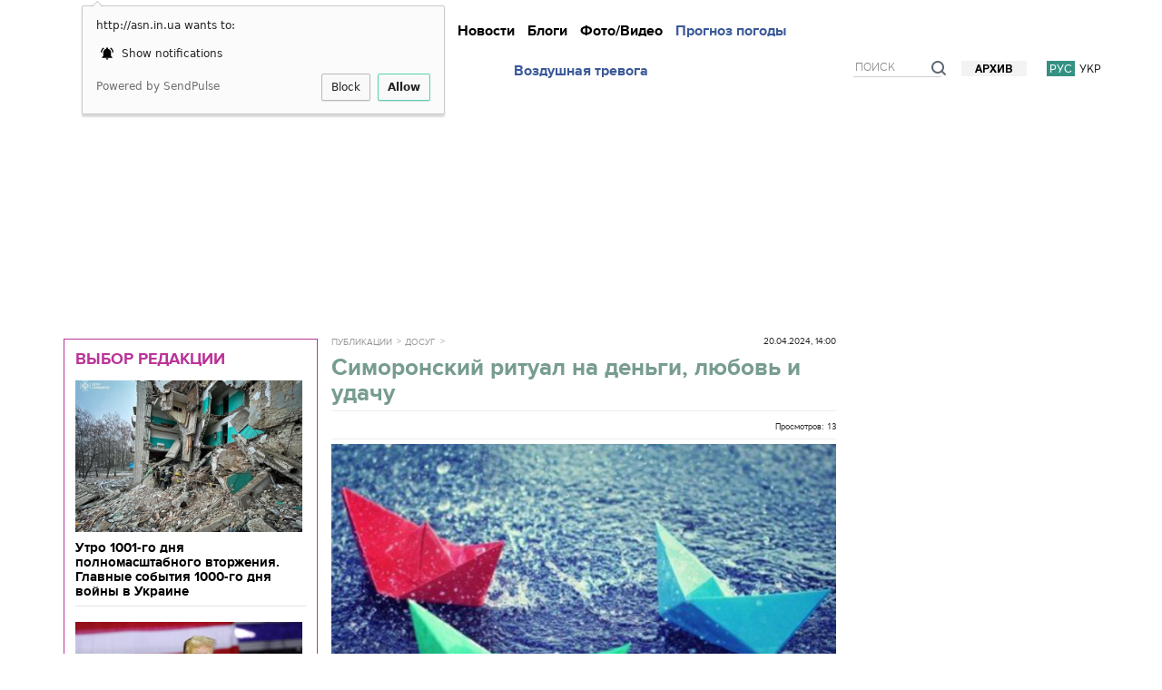

--- FILE ---
content_type: text/html; charset=utf-8
request_url: http://asn.in.ua/ru/news/publishing/233213-simoronskijj-ritual-na-dengi-ljubov-i-udachu.html
body_size: 24154
content:

































<!DOCTYPE html>
<html lang="ru">
<head>


<script async src="//pagead2.googlesyndication.com/pagead/js/adsbygoogle.js"></script>
<script>
     (adsbygoogle = window.adsbygoogle || []).push({
          google_ad_client: "ca-pub-2396869691945125",
          enable_page_level_ads: true
     });
</script>

















    <title>Симоронский ритуал на деньги, любовь и удачу - ASN </title>
    <meta name="viewport" content="width=device-width, initial-scale=1.0, maximum-scale=1.0, user-scalable=no">

    <meta http-equiv="Content-Type" content="text/html; charset=utf-8" />
    <meta name="title" content="Симоронский ритуал на деньги, любовь и удачу - ASN " />
    <meta name="description" content="Если вы хотите изменить свою жизнь к лучшему, да побыстрее, пора браться за технику симорон. Симоронский ритуал поможет вам не только исполнить задуманное, но..." />
    <meta name="keywords" content="последние новости, новости Украины, новости, Украина и мир, политика, экономика, общество, происшествия, интервью, мнения" />
    <meta name="news_keywords" content="последние новости, новости Украины, новости, Украина и мир, политика, экономика, общество, происшествия, интервью, мнения" />
    <meta name="Author" content="asn.in.ua" />
    <meta name="yandex-verification" content="59381442235d9d20" />

<meta name="verify-admitad" content="4925abf296" />


                


		

                                    <link rel="alternate" hreflang="ru" href="http://asn.in.ua/ru/news/publishing/233213-simoronskijj-ritual-na-dengi-ljubov-i-udachu.html">
                                    <link rel="alternate" hreflang="uk" href="http://asn.in.ua/ua/news/publishing/233213-simoronskijj-ritual-na-dengi-ljubov-i-udachu.html">
                


            	<link type="text/css" rel="stylesheet" href="http://asn.in.ua/assets-front/css/tether.min.css?1480681312" />
	<link type="text/css" rel="stylesheet" href="http://asn.in.ua/assets-front/css/bootstrap.min.css?1596623055" />
	<link type="text/css" rel="stylesheet" href="https://ajax.googleapis.com/ajax/libs/jqueryui/1.11.3/themes/smoothness/jquery-ui.css" />
	<link type="text/css" rel="stylesheet" href="http://asn.in.ua/assets-front/css/slick.css?1427816111" />
	<link type="text/css" rel="stylesheet" href="http://asn.in.ua/assets-front/css/slick-theme.css?1477451326" />
	<link type="text/css" rel="stylesheet" href="http://asn.in.ua/assets-front/css/royalslider.css?1427816111" />
	<link type="text/css" rel="stylesheet" href="http://asn.in.ua/assets-front/css/animate.css?1427816111" />
	<link type="text/css" rel="stylesheet" href="http://asn.in.ua/assets-front/css/style.css?1524642001" />
	<link type="text/css" rel="stylesheet" href="http://asn.in.ua/assets-front/css/style2.css?1502364273" />
	<link type="text/css" rel="stylesheet" href="http://asn.in.ua/assets-front/css/style3.css?1490343732" />
	<link type="text/css" rel="stylesheet" href="http://asn.in.ua/assets-front/css/style4.css?1677313412" />
	<link type="text/css" rel="stylesheet" href="http://asn.in.ua/assets-front/css/endpage-box.css?1511267459" />
	<link type="text/css" rel="stylesheet" href="http://asn.in.ua/assets-front/css/table-of-content.css?1697367009" />
	<script type="text/javascript" src="https://ajax.googleapis.com/ajax/libs/jquery/1.11.1/jquery.min.js"></script>
	<script type="text/javascript" src="https://ajax.googleapis.com/ajax/libs/jqueryui/1.11.3/jquery-ui.min.js"></script>
	<script type="text/javascript" src="//cdnjs.cloudflare.com/ajax/libs/tether/1.4.0/js/tether.min.js"></script>
	<script type="text/javascript" src="http://asn.in.ua/assets-front/js/bootstrap.min.js?1479462270"></script>
	<script type="text/javascript" src="http://asn.in.ua/assets-front/js/jquery.royalslider.min.js?1427816111"></script>
	<script type="text/javascript" src="http://asn.in.ua/assets-front/js/jquery.lazyload.min.js?1489592259"></script>
	<script type="text/javascript" src="http://asn.in.ua/assets-front/js/slick.min.js?1477451326"></script>
	<script type="text/javascript" src="http://asn.in.ua/assets-front/js/jquery.slimscroll.min.js?1512045139"></script>
	<script type="text/javascript" src="http://asn.in.ua/assets-front/js/jquery.ui.datepicker-ru.js?1427816111"></script>
	<script type="text/javascript" src="http://asn.in.ua/assets-front/js/jquery.ui.datepicker-uk.js?1427816111"></script>
	<script type="text/javascript" src="http://asn.in.ua/assets-front/js/clamp.js?1427816111"></script>
	<script type="text/javascript" src="http://asn.in.ua/assets-front/js/jquery.quicksand.js?1427816111"></script>
	<script type="text/javascript" src="http://asn.in.ua/assets-front/js/common.js?1512064636"></script>
	<script type="text/javascript" src="http://asn.in.ua/assets-front/js/classie.js?1427816111"></script>
	<script type="text/javascript" src="http://asn.in.ua/assets-front/js/jquery.endpage-box.min.js?1379622828"></script>
	<script type="text/javascript" src="http://asn.in.ua/assets-front/js/jquery.scroolly.js?1437727859"></script>
	<script type="text/javascript" src="http://asn.in.ua/assets-front/js/copyright.min.js?1508692902"></script>
	<script type="text/javascript" src="http://asn.in.ua/assets-front/js/table-of-content.js?1697379473"></script>
    




<style type="text/css"> .slick-slide { outline: none !important; } .table { display: table; width: 100%; } .header { font-size: 13px; } .table.header > div { vertical-align: bottom; } .header .left_wrapper { float: none; width: 280px; padding: 0 0 0 0px; } .table > div { display: table-cell; vertical-align: top; } .center_wrapper { margin-left: 260px; } .header .center_wrapper .center_part {} .center_wrapper .center_part { display: inline-block; width: 100%; vertical-align: top; height: 65px; } .social_part { position: relative; } @media (max-width: 1312px) { .social_part { display: none; } } @media (max-width: 910px) { .header .right_wrapper { display: none; } } .header .social { text-align: center; font-size: 0; position: relative; line-height: 1; } .header .social li:first-child { margin-left: 0; } .header .social li { display: inline-block; vertical-align: top; margin: 0 10px; font-size: 26px; } .social-menu { float: left; width: 100%; text-align: center; font-size: 32px; padding: 10px 0 0; } .social-menu ul { display: table; width: 100%; white-space: normal; } .mobile-menu ul { font-size: 18px; text-align: left; font-weight: 700; } .header .right_wrapper { float: none; width: 280px; } .header .right_part { position: relative; } .right_wrapper .right_part {} .header .weather_and_money { font-size: 14px; } #brendratesdiv { margin-bottom: 5px; } a.newlogo { float: left; margin: 0 0 0 0; } a.newlogo span.newlogoImg img { width: 140px; } .header .social_part .social li.cursor_pointer:hover { color: #03275f; } .header .social li a { text-decoration: none; display: block; } .header .social li a:hover { opacity: .6; } .center_part span.main-date { display: block; padding-left: 0px; margin-top: 0px; } @media (max-width: 991px) { .header .social li.non-main-icons { display: none; } .header .menu li.long-weather { display: none; } } @media (min-width: 991px) { .header .menu li.short-weather { display: none; } } [class^="icon-"]:after, [class*=" icon-"]:after { font-family: "fontawesome"; speak: none; font-variant: normal; text-transform: none; -webkit-font-smoothing: antialiased; -moz-osx-font-smoothing: grayscale; } .icon-vkontakte:after { content: "\e800"; } .icon-twitter:after { content: "\e801"; } .icon-youtube:after { content: "\e802"; } .icon-facebook:after { content: "\e803"; } .icon-rss:after { content: "\e804"; } .icon-mobile:after { content: "\e805"; } .icon-gplus:after { content: "\e806"; } .icon-angle-left:after { content: "\e807"; } .icon-angle-right:after { content: "\e808"; } .icon-angle-down:after { content: "\e809"; } .icon-angle-up:after { content: "\e80a"; } .icon-ok:after { content: "\e80b"; } .icon-right-open:after { content: "\e80c"; } .icon-left-open:after { content: "\e80d"; } .icon-menu:after { content: "\e80e"; } .icon-search:after { content: "\e80f"; } .icon-user:after { content: "\e810"; } .icon-camera:after { content: "\e811"; } .icon-camera-alt:after { content: "\e812"; } .icon-video:after { content: "\e813"; } .icon-youtube-play:after { content: "\e814"; } .icon-down-open:after { content: "\e815"; } .icon-up-open:after { content: "\e816"; } .icon-eye:after { content: "\e817"; } .icon-down-dir:after { content: "\e818"; } .icon-up-dir:after { content: "\e819"; } .icon-pinterest:after { content: "\e81a"; } .icon-odnoklassniki:after { content: "\e81c"; } .icon-mail:after { content: "\e81b"; } .icon-chat:after { content: "\e81d"; } a.newlogo { float: left; margin: 0px 0 0 23px; } a.newlogo span.newlogoImg { float: left; width: 140px; margin-right: 17px; margin-left: 70px; } @media (max-width: 767px) { a.newlogo { margin: 10px 0; float: none; display: inline-block; } a.newlogo span.newlogoImg { float: left; width: 140px; margin-right: 9px; margin-left: 0; } .header .center_wrapper { display: none; } a.newlogo span.newlogoImg img { width: 77px; } .page-wrap { padding-top: 47px; /*75px;*/ } .topslider-wrap, .videotape-wrap { display: none; } } @media (max-width: 1200px) { .left-block1 .left-block-title { height: 72px; background: #3c948b; } .col-sm-4 { display: none; } .archive-calendar-slider .col-sm-4 { display: block; } .left-block1 { float: left; width: 44%; } .left-block .lenta.fixed { position: fixed; top: 41px; } } @media (max-width: 910px) { .left-block { display: none; } .col-sm-8 { width: 100%; } } /*------------------------------------*/ НАВИГАЦИЯ/*------------------------------------*/.green-line-top { background: #349183; min-height: 1px;}.green-line-bottom { background: #349183; min-height: 1px; margin-bottom: 10px;}.slick-slider { margin-bottom: 10px;}.slick-dotted.slick-slider { margin-bottom: 0px;}.slick-loading .slick-list { background: white url(http://asn.in.ua/assets-front/css/ajax-loader.gif) center center no-repeat; }.slider { display: none; }/* .slider.slick-initialized { display: block; } */.slick-initialized{ opacity:1; transition:opacity .3s ease-out;}.topslider-wrap, .videotape-wrap { background: #F3ECC8; color: #000;/* padding: 16px 0; */ min-height: 72px;/* margin-bottom: 10px; / *42px;*/ font-family: 'proxima_nova_rgregular',Arial,sans-serif; font-size: 100%; /* 15px; */ line-height: 1.2; -webkit-font-smoothing: antialiased; } .topslider-wrap .topslider-block, .videotape-wrap .videotape-block { float: left; height: 72px; width: 100%;/* overflow: hidden; *//*margin-left: -10px;*/ } .topslider-wrap .container, .videotape-wrap .container { position: relative; height: 72px; } .topslider-wrap span.topslider-title, .videotape-wrap span.videotape-title { color: #000; font-family: 'core_sans_a_65_boldregular'; font-size: 17px; display: inline-block; position: absolute; top: 0; bottom: 0; left: 15px; width: 280px; text-align: center; background: #f9f039; padding-top: 12px; line-height: 1; z-index: 10; text-transform: uppercase; } .topslider-block, .videotape-block {width: 90%;/* margin: 1px auto;*/ height: 72px; }/*.topslider-block .slick-prev:before,.topslider-block .slick-next:before { color: black; }*/.topslider-block .slider, .videotape-block .slider { width: 32.33333%; margin: 0 auto; float: left;/* padding-top: 4px; padding-right: 10px; */}.topslider-block-slider-img, .videotape-block-slider-img { width: 20%; float: left;}.topslider-block-slider-text, .videotape-block-slider-text { width: 75%; float: left; text-align: left; padding-top: 10px; padding-left: 10px;/* padding-right: 20px; */ display: block; padding: 5px; color: #fff; background: #276551; text-decoration: none;/* text-shadow: 1px 1px 1px rgba(0,0,0,0.75); */ height: 72px;}.topslider-block-podslider-img, .videotape-block-podslider-img { width: 20%; float: left;}.topslider-block-podslider-text, .videotape-block-podslider-text { width: 80%; font-size: 14px; float: left; text-align: left; padding-top: 0px; padding-left: 10px; font-family: 'proxima_nova_rgregular',Arial,sans-serif; font-weight: normal;/* padding-right: 20px; */}/*.slick-prev:hover, .slick-prev:focus, .slick-next:hover, .slick-next:focus { color: transparent; outline: none; background: transparent;}*/.slick-prev { left: 3%; margin-left: -68px;/* top: 61%; */}.slick-next { right: 3%; margin-right: -61px;/* top: 61%; */}</style>















        

    <link rel="shortcut icon" href="/favicon.ico" type="image/x-icon">
	    








                                                                                                




    
                <link rel="image_src" href="http://asn.in.ua/cache/images/696x332/Ifo/IfoXPK3mxyH6Kes.jpg" />
            <meta property="og:type" content="article" />
        <meta property="og:title" content="Симоронский ритуал на деньги, любовь и удачу" />
        <meta property="og:url" content="http://asn.in.ua/ru/news/publishing/233213-simoronskijj-ritual-na-dengi-ljubov-i-udachu.html" />

    
        <meta property="og:image" content="http://asn.in.ua/cache/images/1080x566/Ifo/IfoXPK3mxyH6Kes.jpg" />
        <meta property="og:image:width" content="1080">
        <meta property="og:image:height" content="566">


    
    <meta property="og:description" content="Если вы хотите изменить свою жизнь к лучшему, да побыстрее, пора браться за технику симорон. Симоронский ритуал поможет вам не только исполнить задуманное, но и поднимет настроение, от чего, кстати, тоже зависит скорость реализации ваших желаний.
Суть данного..." />

            	            <meta name="robots" content="index,follow" />
            
	<meta property="fb:pages" content="1697446997158092" />
        <meta property="fb:app_id" content="577220392444950" />

        <link rel="canonical" href="http://asn.in.ua/ru/news/publishing/233213-simoronskijj-ritual-na-dengi-ljubov-i-udachu.html" />














    <link rel="image_src" href="/assets-front/images/logoImg.png">

<link id="legacy-zam5nzz" rel="stylesheet" type="text/css" href="https://typeface.nyt.com/css/zam5nzz.css" media="all" />







<!-- Google Analytics -->
<script>
window.ga=window.ga||function(){(ga.q=ga.q||[]).push(arguments)};ga.l=+new Date;
ga('create', 'UA-61688782-1', 'auto');
ga('send', 'pageview');
</script>
<script async src='https://www.google-analytics.com/analytics.js'></script>
<!-- End Google Analytics -->
<!-- Google tag (gtag.js) -->
<script async src="https://www.googletagmanager.com/gtag/js?id=G-74X462RLJE"></script>
<script>
  window.dataLayer = window.dataLayer || [];
  function gtag(){dataLayer.push(arguments);}
  gtag('js', new Date());

  gtag('config', 'G-74X462RLJE');
</script>

<!-- /GAds -->
<script async src="//pagead2.googlesyndication.com/pagead/js/adsbygoogle.js"></script>
<script>
  (adsbygoogle = window.adsbygoogle || []).push({
    google_ad_client: "ca-pub-2396869691945125",
    enable_page_level_ads: true
  });
</script>
<!-- /GAds -->
<script charset="UTF-8" src="//cdn.sendpulse.com/js/push/c7fb654c3203bcb2cf539b33a12d69e7_0.js" async></script>








</head>
<body>






<script type='text/javascript'>
//<![CDATA[
jQuery.cookie = function (key, value, options) {
// key and at least value given, set cookie...
if (arguments.length > 1 && String(value) !== "[object Object]") {
options = jQuery.extend({}, options);
if (value === null || value === undefined) {
options.expires = -1;
}
if (typeof options.expires === 'number') {
var days = options.expires, t = options.expires = new Date();
t.setDate(t.getDate() + days);
}
value = String(value);
return (document.cookie = [
encodeURIComponent(key), '=',
options.raw ? value : encodeURIComponent(value),
options.expires ? '; expires=' + options.expires.toUTCString() : '', // use expires attribute, max-age is not supported by IE
options.path ? '; path=' + options.path : '',
options.domain ? '; domain=' + options.domain : '',
options.secure ? '; secure' : ''
].join(''));
}
// key and possibly options given, get cookie...
options = value || {};
var result, decode = options.raw ? function (s) { return s; } : decodeURIComponent;
return (result = new RegExp('(?:^|; )' + encodeURIComponent(key) + '=([^;]*)').exec(document.cookie)) ? decode(result[1]) : null;
};
//]]>
</script>
<script type='text/javascript'>
jQuery(document).ready(function($){


$( window ).scroll(function() {

if($.cookie('popup_user_login') != 'yes'){
$('#fanback').delay(5000).fadeIn('medium');
$('#TheBlogWidgets, #fan-exit, #fbpopupclose').click(function(){
$('#fanback').stop().fadeOut('medium');
});
}
$.cookie('popup_user_login', 'yes', { path: '/', expires: 7 });

});


});
</script>


        
        

                

<!--  -->
<!--1  -->
            <!-- Yandex.Metrika counter -->
<script type="text/javascript" >
    (function (d, w, c) {
        (w[c] = w[c] || []).push(function() {
            try {
                w.yaCounter29603350 = new Ya.Metrika({
                    id:29603350,
                    clickmap:true,
                    trackLinks:true,
                    accurateTrackBounce:true,
                    webvisor:true
                });
            } catch(e) { }
        });

        var n = d.getElementsByTagName("script")[0],
            s = d.createElement("script"),
            f = function () { n.parentNode.insertBefore(s, n); };
        s.type = "text/javascript";
        s.async = true;
        s.src = "https://cdn.jsdelivr.net/npm/yandex-metrica-watch/watch.js";

        if (w.opera == "[object Opera]") {
            d.addEventListener("DOMContentLoaded", f, false);
        } else { f(); }
    })(document, window, "yandex_metrika_callbacks");
</script>
<noscript><div><img src="//d31j93rd8oukbv.cloudfront.net/watch/29603350" style="position:absolute; left:-9999px;" alt="Yandex.Metrika counter" /></div></noscript>
            <!-- /Yandex.Metrika counter -->


<!--LiveInternet counter--><script type="text/javascript"><!--
new Image().src = "//counter.yadro.ru/hit?r"+
escape(document.referrer)+((typeof(screen)=="undefined")?"":
";s"+screen.width+"*"+screen.height+"*"+(screen.colorDepth?
screen.colorDepth:screen.pixelDepth))+";u"+escape(document.URL)+
";h"+escape(document.title.substring(0,80))+
";"+Math.random();//--></script><!--/LiveInternet-->

<!--bigmir)net TOP 100 Part 1-->
<script type="text/javascript"><!--
bmN=navigator,bmD=document,bmD.cookie='b=b',i=0,bs=[],bm={o:1,v:16940752,s:16940752,t:6,c:bmD.cookie?1:0,n:Math.round((Math.random()* 1000000)),w:0};
for(var f=self;f!=f.parent;f=f.parent)bm.w++;
try{if(bmN.plugins&&bmN.mimeTypes.length&&(x=bmN.plugins['Shockwave Flash']))bm.m=parseInt(x.description.replace(/([a-zA-Z]|\s)+/,''));
else for(var f=3;f<20;f++)if(eval('new ActiveXObject("ShockwaveFlash.ShockwaveFlash.'+f+'")'))bm.m=f}catch(e){;}
try{bm.y=bmN.javaEnabled()?1:0}catch(e){;}
try{bmS=screen;bm.v^=bm.d=bmS.colorDepth||bmS.pixelDepth;bm.v^=bm.r=bmS.width}catch(e){;}
r=bmD.referrer.replace(/^w+:\/\//,'');if(r&&r.split('/')[0]!=window.location.host){bm.f=escape(r).slice(0,400).slice(0,400);bm.v^=r.length}
bm.v^=window.location.href.length;for(var x in bm) if(/^[ovstcnwmydrf]$/.test(x)) bs[i++]=x+bm[x];
bmD.write('<sc'+'ript type="text/javascript" src="//c.bigmir.net/?'+bs.join('&')+'"></sc'+'ript>');
//-->
</script>
<noscript><img src="//c.bigmir.net/?v16940752&s16940752&t6" width="0" height="0" alt="bigmir" title="" /></noscript>
<!--bigmir)net TOP 100 Part 1-->



<!-- Facebook Pixel Code -->
<script>
!function(f,b,e,v,n,t,s)
{if(f.fbq)return;n=f.fbq=function(){n.callMethod?
n.callMethod.apply(n,arguments):n.queue.push(arguments)};
if(!f._fbq)f._fbq=n;n.push=n;n.loaded=!0;n.version='2.0';
n.queue=[];t=b.createElement(e);t.async=!0;
t.src=v;s=b.getElementsByTagName(e)[0];
s.parentNode.insertBefore(t,s)}(window, document,'script',
'https://connect.facebook.net/en_US/fbevents.js');
fbq('init', '805762409554044');
fbq('track', 'PageView');
</script>
<noscript><img height="1" width="1" style="display:none"
src="https://www.facebook.com/tr?id=805762409554044&ev=PageView&noscript=1"
/></noscript>
<script>
<!-- End Facebook Pixel Code -->

<div id="fb-root"></div>
<script>(function(d, s, id) {
  var js, fjs = d.getElementsByTagName(s)[0];
  if (d.getElementById(id)) return;
  js = d.createElement(s); js.id = id;
  js.src = "//connect.facebook.net/ru_RU/sdk.js#xfbml=1&version=v2.8&appId=577220392444950";
  fjs.parentNode.insertBefore(js, fjs);
}(document, 'script', 'facebook-jssdk'));</script>
        <img src="/asncounter2" alt="counter">
	






<div class="nav-mobile" id="cbp-spmenu-s2" style="background: rgba(30, 134, 118, 0.9);">
    <a id="mobile-nav-close" href="javascript:;"><span></span></a>
    <div class="nav-mobile-content">
        <div class="nav-mobile-content-text">
        <div class="header-option">
            <div class="lang">
                                    <a href="http://asn.in.ua/ru/news/publishing/233213-simoronskijj-ritual-na-dengi-ljubov-i-udachu.html" class="active">рус.</a>
                                    <a href="http://asn.in.ua/ua/news/publishing/233213-simoronskijj-ritual-na-dengi-ljubov-i-udachu.html" >укр.</a>
                            </div>

        </div>
        <ul class="mobile-menu">
            <li><a href="/">Главная</a></li>
            <li><a href="http://asn.in.ua/ru/news/publishing">Подробно</a></li>

            <li><a href="http://asn.in.ua/ru/news/news">Новости</a></li>

            <li><a href="http://asn.in.ua/ru/news/donotmiss">Не пропустите</a></li>


            <li><a href="http://asn.in.ua/ru/news/interview">Интервью</a></li>
            <li><a href="http://asn.in.ua/ru/news/blogs">Блоги</a></li>
            <li><a href="http://asn.in.ua/ru/news/opinions">Мнения</a></li>


            <li><a href="http://asn.in.ua/ru/news/gallery">Фото/Видео</a></li>
            <li><a href="http://asn.in.ua/ru/page/weather.html">Прогноз погоды</a></li>
            <li><a href="http://asn.in.ua/ru/page/alarmmap.html">Воздушная тревога</a></li>

            <li></li>
            <li><a href="http://asn.in.ua/ru/archive">Архив</a></li>


        </ul>
        </div>
    </div>
</div>
<div id="overlay-mobile"></div>






<div class="page-wrap" >


<div class="header-wrap" id="headWrap">
        <div class="container">
                <div class="header-t">



                        <div class="header table shown" style="margin-bottom: 0px;">
                                <div class="left_wrapper">
        <!--[if gte IE 9]><!-->
	<a class="newlogo" href="http://asn.in.ua/ru"><span class="newlogoImg"><img src="/assets-front/images/asn_logo_2.png" alt="ИА ASN"></span></a>



        <!--<![endif]-->
        <!--[if lte IE 8]>
            <a class="logo" href="/"><img src="http://asn.in.ua/assets-front/images/asn_logo_2.png" alt="ASN"/></a>
        <![endif]-->


            <div class="search search-mobile">
                <form action="http://asn.in.ua/ru/search">
                    <input name="find" placeholder="Поиск">
                    <a class="search-icon" href="/search"><img src="/assets-front/images/search-icon-mobile.png" alt="поиск на сайте ИА ASN"/></a>
                </form>
            </div>
            <button type="button" class="navbar-toggle mobile-nav-button" id="mobile-nav-button">
                <span class="icon-bar"></span>
                <span class="icon-bar"></span>
                <span class="icon-bar"></span>
            </button>
                                </div>
                                <div class="center_wrapper">
                                        <div class="center_part">
                                                
                                                <div class="menu-wrap">
                                                        <button type="button" class="navbar-toggle" data-toggle="collapse" data-target="#bs-example-navbar-collapse-1">
                                                                <span class="icon-bar"></span>
                                                                <span class="icon-bar"></span>
                                                                <span class="icon-bar"></span>
                                                        </button>
                                                        <div class="collapse navbar-collapse" id="bs-example-navbar-collapse-1">
                                                                <ul class="menu nav navbar-nav">
                                                                        <li><a href="http://asn.in.ua/ru/news/publishing">Подробно</a>
                                                                        <li><a href="http://asn.in.ua/ru/news/news">Новости</a>
                                                                        <!-- li><a href="http://asn.in.ua/ru/news/interview">Интервью</a -->
                                                                        <li><a href="http://asn.in.ua/ru/news/blogs">Блоги</a>
                                                                        <!-- li><a href="http://asn.in.ua/ru/news/opinions">Мнения</a -->
                                                                        <li><a href="http://asn.in.ua/ru/news/gallery">Фото/Видео</a>
                                                                        <li class="long-weather"><a href="http://asn.in.ua/ru/page/weather.html" style="color: #3b5998;">Прогноз погоды</a></li>
                                                                        <li class="short-weather"><a href="http://asn.in.ua/ru/page/weather.html" style="color: #3b5998;">Погода</a></li>
									<li class="long-weather"><a href="http://asn.in.ua/ru/page/alarmmap.html" style="color: #3b5998;">Воздушная тревога</a></li>
                                                                        <li class="short-weather"><a href="http://asn.in.ua/ru/page/alarmmap.html" style="color: #3b5998;">Воздушная тревога</a></li>
                                                                </ul>
                                                        </div>
                                                </div>
                                                <div class="social_part">
                                                        <ul class="social">
                                                                <li><a href="https://www.facebook.com/ukraine.asn" class="icon-facebook" target="_blank" rel="nofollow"></a></li>
                                                                <li><a href="https://twitter.com/asninua" class="icon-twitter" target="_blank" rel="nofollow"></a></li>
                                                                <li><a href="https://vk.com/asn_in_ua" class="icon-vkontakte" target="_blank" rel="nofollow"></a></li>
                                                                <li class="non-main-icons"><a href="https://plus.google.com/+ASNUkraine" class="icon-gplus" target="_blank" rel="nofollow"></a></li>
                                                                <li class="non-main-icons"><a href="https://www.youtube.com/channel/UCbd4eIi2oTPlPE6sjVkr16A" class="icon-youtube" target="_blank" rel="nofollow"></a></li>
                                                                <li class="non-main-icons"><a href="http://asn.in.ua/rss/ru/index.xml" class="icon-rss" target="_blank" rel="nofollow"></a></li>
                                                                <!-- li class="non-main-icons"><a href="#" class="icon-mobile" target="_blank" rel="nofollow"></a></li>
                                                                <li class="non-main-icons"><a href="#" class="icon-mail" target="_blank" rel="nofollow"></a></li -->
                                                        </ul>
                                                </div>
                                        </div>
                                </div>
                                <div class="right_wrapper">
                                        <div class="header-r">
                                                <div class="header-option">
                                                        <div class="lang">

                                                                <a href="http://asn.in.ua/ru/news/publishing/233213-simoronskijj-ritual-na-dengi-ljubov-i-udachu.html" class="active">рус</a>
                                                                <a href="http://asn.in.ua/ua/news/publishing/233213-simoronskijj-ritual-na-dengi-ljubov-i-udachu.html" >укр</a>
                                                        </div>
                                                        <a class="archive-link" href="http://asn.in.ua/ru/archive">Архив</a>

                    <div class="search" style="z-index: 103;">
                        <form action="http://asn.in.ua/ru/search">
                            <input name="find" placeholder="Поиск">
                            <span class="search-icon"><img src="/assets-front/images/search-icon.png" alt="поиск на сайте ИА ASN"/></span>
                        </form>
                    </div>



                                                </div>
                                        </div>
                                </div>
                        </div>
                </div>


        </div>
        <div class="menu-wrap menu-wrap-fix">
            <div class="container">

            <a class="small-logo" href="http://asn.in.ua/ru"><img src="/assets-front/images/asn_logo_2.png" alt="ИА ASN"/></a>



                <div class="collapse navbar-collapse" id="bs-example-navbar-collapse-2">
                    <ul class="menu nav navbar-nav">
                        <li><a href="http://asn.in.ua/ru/news/publishing">Подробно</a>
                        <li><a href="http://asn.in.ua/ru/news/news">Новости</a>
                        <li><a href="http://asn.in.ua/ru/news/interview">Интервью</a>
                        <li><a href="http://asn.in.ua/ru/news/blogs">Блоги</a>
                        <li><a href="http://asn.in.ua/ru/news/opinions">Мнения</a>
                        <li><a href="http://asn.in.ua/ru/news/gallery">Фото/Видео</a>
                        <li class="long-weather"><a href="http://asn.in.ua/ru/page/weather.html" style="color: #3b5998;">Прогноз погоды</a></li>
                    </ul>
                </div>
            </div>
        </div>
</div>






			
                





<div class="container hideof910" style="margin-bottom: 5px;">
<div class="row">
	<div class="col-sm-12" style="float: left;padding-left: 1px;padding-right: 1px;text-align: center;align-items: center;margin: 0 auto;">
<div class="no-adb">


<script async src="//pagead2.googlesyndication.com/pagead/js/adsbygoogle.js"></script>
<!-- 20180121 большой в шапку -->
<ins class="adsbygoogle"
style="display:inline-block;width:970px;height:250px"
data-ad-client="ca-pub-2396869691945125"
data-ad-slot="2703037236"></ins>
<script>
(adsbygoogle = window.adsbygoogle || []).push({});
</script>



</div>
	</div>
</div>
</div>






















	

















<div class="menu-line-progress"></div>

<div class="content-wrap">
    <div class="container">
        


<div class="left-block full-screen-left-block">

                                <div class="editorchange" style="border-top: 1px;">
                                <div class="ads_editorchange">
                                   <div class="block__head block__head_inner">
                                      <h2 class="block__title" style="text-align: left;margin-top: 10px;"><a href="http://asn.in.ua/ru/news/donotmiss" class="active" style="color: #bb3499;font-size: 18px;font-family: 'proxima_nova_rgbold',Arial,sans-serif;">Выбор редакции</a></h2>
                                   </div>
                
           <div class="editorchange-content">
      <div class="article article_column"> 
         <a href="http://asn.in.ua/ru/news/news/236593-utro-1001-go-dnja-polnomasshtabnogo-vtorzhenija-gl.html" class="article__img-link"> <img src="http://asn.in.ua/cache/images/620x414/jaU/jaUvQvmYH948Kg9.jpg" width="250" height="167" alt="Утро 1001-го дня полномасштабного вторжения. Главные события 1000-го дня войны в Украине" class="article__img"> </a>
         <div class="article__title" style="float: left;"><a href="http://asn.in.ua/ru/news/news/236593-utro-1001-go-dnja-polnomasshtabnogo-vtorzhenija-gl.html"><span class="article__author"> </span> Утро 1001-го дня полномасштабного вторжения. Главные события 1000-го дня войны в Украине</a></div>
      </div>
   </div>
        	
           <div class="editorchange-content">
      <div class="article article_column"> 
         <a href="http://asn.in.ua/ru/news/news/236549-kljuchevye-naznachenija-v-komande-trampa-ikh-pozic.html" class="article__img-link"> <img src="http://asn.in.ua/cache/images/620x414/z9q/z9qJvNPB6085BWP.jpg" width="250" height="167" alt="Ключевые назначения в команде Трампа: их позиции по Украине и международной политике" class="article__img"> </a>
         <div class="article__title" style="float: left;"><a href="http://asn.in.ua/ru/news/news/236549-kljuchevye-naznachenija-v-komande-trampa-ikh-pozic.html"><span class="article__author"> </span> Ключевые назначения в команде Трампа: их позиции по Украине и международной политике</a></div>
      </div>
   </div>
        	
           <div class="editorchange-content">
      <div class="article article_column"> 
         <a href="http://asn.in.ua/ru/news/publishing/236455-veteran-preduprezhdaet-ukraincev-ob-opasnosti-sam1.html" class="article__img-link"> <img src="http://asn.in.ua/cache/images/620x414/DyU/DyUqiqhjYCFlK0p.jpg" width="250" height="167" alt="Ветеран предупреждает украинцев об опасности самой масштабной атаки за все время войны" class="article__img"> </a>
         <div class="article__title" style="float: left;"><a href="http://asn.in.ua/ru/news/publishing/236455-veteran-preduprezhdaet-ukraincev-ob-opasnosti-sam1.html"><span class="article__author"> </span> Ветеран предупреждает украинцев об опасности самой масштабной атаки за все время войны</a></div>
      </div>
   </div>
        	
           <div class="editorchange-content">
      <div class="article article_column"> 
         <a href="http://asn.in.ua/ru/news/publishing/236453-kogda-stanut-izvestny-rezultaty-prezidentskikh-vyb.html" class="article__img-link"> <img src="http://asn.in.ua/cache/images/620x414/Jub/Juba5jVG38VKrv7.jpeg" width="250" height="167" alt="Когда станут известны результаты президентских выборов в США?" class="article__img"> </a>
         <div class="article__title" style="float: left;"><a href="http://asn.in.ua/ru/news/publishing/236453-kogda-stanut-izvestny-rezultaty-prezidentskikh-vyb.html"><span class="article__author"> </span> Когда станут известны результаты президентских выборов в США?</a></div>
      </div>
   </div>
        			



                                </div>
                                </div>

    






<div class="lenta-wrap">
    <div class="lentanewspost">
        <div class="filter-container">
            <div class="left-block-title" data-text-open="Фильтровать тематики" data-text-close="Лента новостей">
                <span>Лента новостей</span>
                <div class="filters-block">
                    <form action="http://asn.in.ua/ru/widget/news/lentanewspost">
                        <ul>
                            <li><input name="subjects[]" value="ua_and_world" type="checkbox" id="check0" /><label for="check0">За рубежом</label></li>
                            <li><input name="subjects[]" value="policy" type="checkbox" id="check1" /><label for="check1">Политика</label></li>
                            <li><input name="subjects[]" value="force_structures" type="checkbox" id="check2" /><label for="check2">Происшествия</label></li>
                            <li><input name="subjects[]" value="society" type="checkbox" id="check3" /><label for="check3">Общество</label></li>
                            <li><input name="subjects[]" value="economy" type="checkbox" id="check4" /><label for="check4">Экономика</label></li>
                        </ul>
                        <a class="filters-reset" href="#">Выбрать все</a>
                        <div class="filters-block-bottom"><button type="submit">Применить</button></div>
                    </form>
                </div>
            </div>
            <div class="news-list">
                

                
                
                                                                                        <div class="date lenta-item">
                           26 Января                        </div>
                    
<!-- list  -->




                    <div class="news-list-item lenta-item important">
                        <div class="news-list-item-date">16:56</div>
                        <div class="news-list-item-info">

                            <a href="http://asn.in.ua/ru/news/news/236623-nazvany-adresa-opornykh-punktov-gde-mogut-sogretsj.html" class="news-list-item-text">


                
        
  
  Названы адреса опорных пунктов, где могут согреться и переночевать жители Деснянского района Киева, который остался без энергоснабжения











			    </a>
                        </div>
                    </div>


                
                
                                        
<!-- list  -->




                    <div class="news-list-item lenta-item important">
                        <div class="news-list-item-date">16:45</div>
                        <div class="news-list-item-info">

                            <a href="http://asn.in.ua/ru/news/news/236621-v-bukovele-soobshhajut-o-massovykh-sluchajakh-zabo.html" class="news-list-item-text">


                
        
  
  В Буковеле сообщают о массовых случаях заболевания ротавирусом среди туристов











			    </a>
                        </div>
                    </div>


                
                
                                        
<!-- list  -->




                    <div class="news-list-item lenta-item important">
                        <div class="news-list-item-date">16:08</div>
                        <div class="news-list-item-info">

                            <a href="http://asn.in.ua/ru/news/news/236619-jamy-budut-kopat-prjamo-vo-dvorakh-stolichnaja-tr.html" class="news-list-item-text">


                
        
  
   Ямы будут копать прямо во дворах. Столичная Троещина готовится к худшему сценарию без энергоснабжения











			    </a>
                        </div>
                    </div>


                            </div>
        </div>

<a href="http://asn.in.ua/ru/news/news" class="button button_more">Все новости...
<span data-role="none" class="all-slick-next button" style="display: block;"></span>

</a>











        <div id="generatehostmakerspagelenta">

</div>
<script>



$( "#generatehostmakerspagelenta" ).load( "/generatewidget/hostmakers/generatehostmakerspagelentaru.html?1769506828,6076" );
</script>







    </div>
</div>



</div>

<div class="content-block">
    <div class="row">
        <div class="col-sm-8">
            <div class="content-text-wrap publicateion-text">
                <div class="breadcrumbs">
                    <a href="http://asn.in.ua/ru/news/publishing">Публикации</a>
                                            <a href="#">Досуг</a>
                      <div style="float: right;">
    <span style="float: right; font-family: 'proxima_nova_rgregular',Arial,sans-serif; font-size: 10px; color: #242424; margin-top: 3px; position: relative; padding-left: 10px">
20.04.2024, 14:00    </span>
  </div>
                </div>
                <div class="advertising">
                                                		</div>



                <div class="static-title"><h1 style="margin-bottom: 0px;font-size:26px;">Симоронский ритуал на деньги, любовь и удачу</h1></div>

                <hr style="color: #585858;">
          <div style="float: right; width: 100px; height: 1px; margin-bottom: 15px;">
            <span style="float: right; font-family: 'core_sans_a_45_regularregular'; font-size: 9px; color: #242424; margin-top: 6px; position: relative; padding-left: 10px">
                Просмотров:
                13            </span>
          </div>
<br>
<hr style="color: #585858;">
                




                <!--div class="public-info">
                    <span class="public-date">20.04.2024, 14:00</span>



                                                            <a class="print" href="http://asn.in.ua/ru/news/publishing/233213-simoronskijj-ritual-na-dengi-ljubov-i-udachu.html?print=y" rel="nofollow"><img src="/assets-front/images/print.png" alt="Печать"/></a>
                </div -->

                <div class="content-text" id="content-text">






                                        









                                            <div class="poster">
                            <img src="http://asn.in.ua/cache/images/620x414/Ifo/IfoXPK3mxyH6Kes.jpg" alt="Симоронский ритуал на деньги, любовь и удачу"/>
                        </div>
                                        <p>Если вы хотите изменить свою жизнь к лучшему, да побыстрее, пора браться за <em><strong><a title="Симоронский ритуал. Как изменить свою жизнь к лучшему" href="/ru/news/publishing/221013-simoronskijj-ritual-kak-izmenit-svoju-zhizn-k-luch.html">технику симорон</a></strong></em>. Симоронский ритуал поможет вам не только исполнить задуманное, но и поднимет настроение, от чего, кстати, тоже зависит скорость реализации ваших желаний.</p>
<p>Суть данного симоронского ритуала на деньги, любовь и удачу заключается в следующем: вы сами себе выписываете специальный <em><strong><a title="Чек изобилия: станьте хозяином своей жизни" href="/ru/news/publishing/224993-chek-izobilija-stante-khozjainom-svoejj-zhizni.html">симоронский документ</a></strong></em>, так сказать, важную бумажку из Небесной канцелярии, где решаются все самые важные вопросы вашей судьбы. Ниже приведены различные бланки распоряжений, чеки, сертификаты и прочие документы, заполнив которые, вы сможете официально рассчитывать на то, что задумали.</p>

<p>Все очень просто: берете документ, который подходит под ваши цели, распечатываете его и заполняете!</p>
<p>Важное условие для этого симоронского ритуала: заполнять документ нужно обязательно в хорошем настроении и в прекрасном самочувствии! И не забывайте, что загадывать желание и просить что-то нужно только исключительно для себя.</p>
<div class="like_p_mp">Что потом делать с этой бумажкой? Так как данный симоронский ритуал достаточно распространен в среде симоронцев, разные люди в разное время использовали свой документ по-разному. Есть несколько вариантов дальнейшего развития событий:</div>
<p>вы можете привязать свой документ к воздушным шарикам и отпустить в небо. Это будет символизировать то, что свое подтвержденное право на счастье отправили в Небесную канцелярию, чтобы там разобрались поскорее в ваших проблемах.</p>

<p>Вы можете повесить свой волшебный <a title="Симоронский ритуал: избавляемся от проблем" href="/ru/news/publishing/233211-simoronskijj-ritual-izbavljaemsja-ot-problem.html">симоронский</a> документ на самое видное место. Тогда вы каждый день будете видеть заверенную бумажку о том, что вы достойны того что хотите и имеете на получение этого особое право.</p>
<p> </p>

<p><img src="/source/dosug/simoron/1_ZVIO7e9.jpg" alt="1_ZVIO7e9.jpg" style="width:100%"></p>
<p><img src="/source/dosug/simoron/3_48eIQVj.jpg" alt="3_48eIQVj.jpg" style="width:100%"></p>
<p><img src="/source/dosug/simoron/5_vE723eo.jpg" alt="5_vE723eo.jpg" style="width:100%"></p>
<p><img src="/source/dosug/simoron/6_Og5r7s1.jpg" alt="6_Og5r7s1.jpg" style="width:100%"></p>
<p><img src="/source/dosug/simoron/7.jpg" alt="7.jpg" style="width:100%"></p>
<p><img src="/source/dosug/simoron/9.jpg" alt="9.jpg" style="width:100%"></p>
<p><img src="/source/dosug/simoron/10.jpg" alt="10.jpg" style="width:100%"></p>                </div>


                <div class="public-info">
                                                        </div>


<!-- Google ADS -->
    <div style="min-height: 405px;">
<script async src="//pagead2.googlesyndication.com/pagead/js/adsbygoogle.js"></script>
<!-- ASN-Netboard -->
<ins class="adsbygoogle"
     style="display:inline-block;width:580px;height:400px"
     data-ad-client="ca-pub-2396869691945125"
     data-ad-slot="2227347295"></ins>
<script>
(adsbygoogle = window.adsbygoogle || []).push({});
</script>
</div>
<hr style="color: #585858;">

<!-- кнопка google news -->
<p style="text-align:center;margin-bottom:20px;">
    <a style="padding: 15px 7px;background: #fff;border:1px solid #222;color: #222629;font-weight: normal;display: block;text-align: center;"
       target="_blank" rel="nofollow" href="https://news.google.com/publications/CAAqIggKIhxDQklTRHdnTWFnc0tDV0Z6Ymk1cGJpNTFZU2dBUAE?hl=ru&gl=RU&ceid=UA%3Aru">
        Читайте АСН в Google News
    </a>
</p>


<!-- //кнопка google news -->


<p class="content-text-foother"></p>


<script type="text/javascript">
$(document).ready(function(){
    $('div.content-text').copyright({
        extratxt: '&copy; %source%',
        sourcetxt: 'Подробнее читайте на ASN: http://asn.in.ua/ru/news/publishing/233213-simoronskijj-ritual-na-dengi-ljubov-i-udachu.html',
        hide: false
    });
});
document.getElementById('content-text').addEventListener('contextmenu', function() {
    alert('При копировании или частичном использовании материалов в сайта ASN - обязательно указывать источник гиперссылкой');
}, false);

</script>


<!--===social buttons===-->   

<!-- uSocial -->
<script async src="https://usocial.pro/usocial/usocial.js?uid=3bd6ace978f74019&v=6.1.5" data-script="usocial" charset="utf-8"></script>
<div class="uSocial-Share" data-pid="0103797df68cc12910507ece5d8178b6" data-type="share" data-options="round-rect,style1,default,absolute,horizontal,size24,eachCounter0,counter0,upArrow-right,mobile_position_right" data-social="fb,twi,vi,telegram,wa,bookmarks,email"></div>
<!-- /uSocial -->

<!--==//social buttons==-->   

<hr style="color: #585858;">




        
		  
	





<!-- -->
<!-- -->

                <div class="fb-comments" data-href="http://asn.in.ua/ru/news/publishing/233213-simoronskijj-ritual-na-dengi-ljubov-i-udachu.html" data-numposts="15"></div>
                
        
        


                <!--<div class="other-public">
                    <span class="other-public-title">Другие материалы по тегам:</span>
                    <a href="#">Политика</a>
                    <a href="#">Деньги</a>
                    <a href="#">Киев</a>
                    <a href="#">Транспорт</a>
                </div>-->
                            <div class="clear_block"></div>
            <hr>

<div class="opinion">
    <div class="news-head-border" style="margin-bottom: 0px;">
        <div class="subject-top-hr">
                <hr>
                <span class="subject-subtitle">Новости партнеров</span>
        </div>
    </div>

                

                    <hr style="color: #585858;">
  


          ﻿<div class="r39666"></div>
            <script>
                (function() {
                    var container = (function() {
                            var informers = document.getElementsByClassName('r39666'),
                                len = informers.length;
                            return len ? informers[len - 1] : null;
                        })(),
                        idn = (function() {
                            var i, num, idn = '', chars = "abcdefghiklmnopqrstuvwxyz",
                                len = Math.floor((Math.random() * 2) + 4);
                            for (i = 0; i < len; i++) {
                                num = Math.floor(Math.random() * chars.length);
                                idn += chars.substring(num, num + 1);
                            }
                            return idn;
                        })();
                    container.id = idn;

                    var script = document.createElement('script');
                    script.className = 's39666';
                    script.src = 'https://rus.redtram.com/j/39666/';
                    script.dataset.idn = idn;
                    container.appendChild(script);
                })();
            </script>
    









<hr style="color: #585858;">


<div class="r23412"></div>
<script type="text/javascript">
    (function() {
        var tag = (function() {
                var informers = document.getElementsByClassName('r23412'),
                    len = informers.length;
                return len ? informers[len - 1] : null;
            })(),
            idn = (function() {
                var i, num, idn = '', chars = "abcdefghiklmnopqrstuvwxyz",
                    len = Math.floor((Math.random() * 2) + 4);
                for (i = 0; i < len; i++) {
                    num = Math.floor(Math.random() * chars.length);
                    idn += chars.substring(num, num + 1);
                }
                return idn;
            })();
        var container = document.createElement('div');
            container.id = idn;
            container.innerHTML = 'загрузка...';
        tag.appendChild(container);
        var script = document.createElement('script');
            script.className = 's23412';
            script.src = 'https://goods.redtram.com/j/23412/?v=1';
            script.charset = 'utf-8';
            script.dataset.idn = idn;
        tag.parentNode.insertBefore(script, tag);
    })();
</script>










</div>

	<div class="subject-top-hr" style="padding-bottom: 15px;" id="more1">
	<hr>
		<span class="subject-subtitle">
                                            Другие важные новости и публикации</span>
                    	</div>

                        


    <div class="publish">
        



                   <div class="col-xs-12 col-sm-8 col-md-8 col-lg-8">
                       <a href="http://asn.in.ua/ru/news/news/236623-nazvany-adresa-opornykh-punktov-gde-mogut-sogretsj.html" class="publish-item" style="min-height: 200px;">
                           <div class="publish-material-title article_column" style="border-bottom: 0px;margin: 0px 0 0px 0;min-height: 0px;">
                           <div class="article__title" style="font-size: 19px;">Названы адреса опорных пунктов, где могут согреться и переночевать жители Деснянского района Киева, который остался без энергоснабжения</div>
                           </div>
 
                           <span class="publish-img">
                               <img src="http://asn.in.ua/cache/images/300x200/Z3z/Z3z69AlO2KzXqsQ.jpg" alt="Названы адреса опорных пунктов, где могут согреться и переночевать жители Деснянского района Киева, который остался без энергоснабжения"/>.
                               <span class="publish-bg">
                                        <span class="hover-date hover-date-top">
                                            26 Января                                        </span>
                                        <span class="hover-date">
                                            16:56                                        </span>
                               </span>
                           </span>
                           <div class="publish-material-title article_column" style="border-bottom: 0px;margin: 0 0 0 0;">
                          <div class="article__text"><div class="publish-text clamp-4">В Деснянском районе Киева для поддержки жителей в условиях сложной ситуации с теплоснабжением функционируют 11 стационарных опорных пунктов обогрева, развернутых на базе школ. Об этом сообщил глава Деснянской районной в городе Киеве государственной а</div></div>
                           </div>
                       </a>
                   </div>


            

            



                   <div class="col-xs-12 col-sm-8 col-md-4 col-lg-4">
                       <a href="http://asn.in.ua/ru/news/news/236621-v-bukovele-soobshhajut-o-massovykh-sluchajakh-zabo.html" class="publish-item" style="min-height: 200px;">
                           <span class="publish-img">
                               <img src="http://asn.in.ua/cache/images/300x200/M2n/M2nLeZOPKkAZZlp.jpg" alt="В Буковеле сообщают о массовых случаях заболевания ротавирусом среди туристов"/>
                               <span class="publish-bg">
                                        <span class="hover-date hover-date-top">
                                            26 Января                                        </span>
                                        <span class="hover-date">
                                            16:45                                        </span>
                               </span>
                           </span>
                           <div class="publish-material-title article_column" style="border-bottom: 0px;"><h3 style="text-indent: -4999px; position: absolute;">В Буковеле сообщают о массовых случаях заболевания ротавирусом среди туристов</h3>
                           <div class="article__title" style="font-size: 14px;">В Буковеле сообщают о массовых случаях заболевания ротавирусом среди туристов</div>
                           </div>
                       </a>
                   </div>


            

            



                   <div class="col-xs-12 col-sm-8 col-md-4 col-lg-4">
                       <a href="http://asn.in.ua/ru/news/news/236619-jamy-budut-kopat-prjamo-vo-dvorakh-stolichnaja-tr.html" class="publish-item" style="min-height: 200px;">
                           <span class="publish-img">
                               <img src="http://asn.in.ua/cache/images/300x200/8Uo/8Uoljwl2qFJdUkO.jpeg" alt=" Ямы будут копать прямо во дворах. Столичная Троещина готовится к худшему сценарию без энергоснабжения"/>
                               <span class="publish-bg">
                                        <span class="hover-date hover-date-top">
                                            26 Января                                        </span>
                                        <span class="hover-date">
                                            16:08                                        </span>
                               </span>
                           </span>
                           <div class="publish-material-title article_column" style="border-bottom: 0px;"><h3 style="text-indent: -4999px; position: absolute;"> Ямы будут копать прямо во дворах. Столичная Троещина готовится к худшему сценарию без энергоснабжения</h3>
                           <div class="article__title" style="font-size: 14px;"> Ямы будут копать прямо во дворах. Столичная Троещина готовится к худшему сценарию без энергоснабжения</div>
                           </div>
                       </a>
                   </div>


        <div class="col-xs-12 col-sm-12 hr_dark"></div>

		            

            

            



                   <div class="col-xs-12 col-sm-8 col-md-8 col-lg-8">
                       <a href="http://asn.in.ua/ru/news/news/236595-svodka-s-fronta-ot-genshtaba-vsu-na-utro-1001-go-d.html" class="publish-item" style="min-height: 200px;">
                           <div class="publish-material-title article_column" style="border-bottom: 0px;margin: 0px 0 0px 0;min-height: 0px;">
                           <div class="article__title" style="font-size: 19px;">Сводка с фронта от Генштаба ВСУ на утро 1001-го дня войны 20 ноября 2024 года</div>
                           </div>
 
                           <span class="publish-img">
                               <img src="http://asn.in.ua/cache/images/300x200/tP1/tP1nfW7R05kl4Un.jpg" alt="Сводка с фронта от Генштаба ВСУ на утро 1001-го дня войны 20 ноября 2024 года"/>.
                               <span class="publish-bg">
                                        <span class="hover-date hover-date-top">
                                            20 Ноября                                        </span>
                                        <span class="hover-date">
                                            07:02                                        </span>
                               </span>
                           </span>
                           <div class="publish-material-title article_column" style="border-bottom: 0px;margin: 0 0 0 0;">
                          <div class="article__text"><div class="publish-text clamp-4">Оперативная информация по состоянию на 22.00 19.11.2024 по российскому вторжению
Силы обороны направляют усилия на срыв выполнения российскими захватчиками планов наступления и истощения их боевого потенциала.
С начала суток произошло 130 боевых ст</div></div>
                           </div>
                       </a>
                   </div>


            

            

            

            



                   <div class="col-xs-12 col-sm-8 col-md-4 col-lg-4">
                       <a href="http://asn.in.ua/ru/news/news/236573-svodka-s-fronta-ot-genshtaba-vsu-na-utro-997-go-dn.html" class="publish-item" style="min-height: 200px;">
                           <span class="publish-img">
                               <img src="http://asn.in.ua/cache/images/300x200/q7I/q7IxvEIbGy1O9v5.jpg" alt="Сводка с фронта от Генштаба ВСУ на утро 997-го дня войны 16 ноября 2024 года"/>
                               <span class="publish-bg">
                                        <span class="hover-date hover-date-top">
                                            16 Ноября                                        </span>
                                        <span class="hover-date">
                                            09:17                                        </span>
                               </span>
                           </span>
                           <div class="publish-material-title article_column" style="border-bottom: 0px;"><h3 style="text-indent: -4999px; position: absolute;">Сводка с фронта от Генштаба ВСУ на утро 997-го дня войны 16 ноября 2024 года</h3>
                           <div class="article__title" style="font-size: 14px;">Сводка с фронта от Генштаба ВСУ на утро 997-го дня войны 16 ноября 2024 года</div>
                           </div>
                       </a>
                   </div>


            

            

            

            

            



                   <div class="col-xs-12 col-sm-8 col-md-4 col-lg-4">
                       <a href="http://asn.in.ua/ru/news/news/236545-svodka-s-fronta-ot-genshtaba-vsu-na-utro-995-go-dn.html" class="publish-item" style="min-height: 200px;">
                           <span class="publish-img">
                               <img src="http://asn.in.ua/cache/images/300x200/9QB/9QBf1dSY6qFs46N.jpg" alt="Сводка с фронта от Генштаба ВСУ на утро 995-го дня войны 14 ноября 2024 года"/>
                               <span class="publish-bg">
                                        <span class="hover-date hover-date-top">
                                            14 Ноября                                        </span>
                                        <span class="hover-date">
                                            07:02                                        </span>
                               </span>
                           </span>
                           <div class="publish-material-title article_column" style="border-bottom: 0px;"><h3 style="text-indent: -4999px; position: absolute;">Сводка с фронта от Генштаба ВСУ на утро 995-го дня войны 14 ноября 2024 года</h3>
                           <div class="article__title" style="font-size: 14px;">Сводка с фронта от Генштаба ВСУ на утро 995-го дня войны 14 ноября 2024 года</div>
                           </div>
                       </a>
                   </div>


        <div class="col-xs-12 col-sm-12 hr_dark"></div>

				            

                    </div>
<div class="col-xs-12 col-sm-12 hr_dark"><a href="http://asn.in.ua/ru/news/mainpublications" class="button button_more">больше материалов</a></div>

























            </div>
        </div>


        <div class="col-sm-4" id="rightblock">




<div class="clear_block" style="margin-bottom: 0px;"></div>
        						
<div class="no-adb">
<script async src="//pagead2.googlesyndication.com/pagead/js/adsbygoogle.js"></script>
<!-- right-big --><!-- adsblock -->
<ins class="adsbygoogle"
     style="display:inline-block;width:300px;height:600px"
     data-ad-client="ca-pub-2396869691945125"
     data-ad-slot="1810374896"></ins>
<script>
(adsbygoogle = window.adsbygoogle || []).push({});
</script>
</div>


				                                <div class="editorchange donotmissvisible" style="border-top: 1px;">
                                <div class="ads_editorchange2">
                                   <div class="block__head block__head_inner">
                                      <h2 class="block__title" style="text-align: left;margin-top: 10px;"><a href="http://asn.in.ua/ru/news/donotmiss" class="active" style="color: yellowgreen;font-size: 18px;font-family: 'proxima_nova_rgbold',Arial,sans-serif;">Не пропустите</a></h2>
                                   </div>
                                        
           <div class="editorchange-content">
      <div class="article article_column"> 
         <a href="http://asn.in.ua/ru/news/publishing/236613-kotenok-v-dome-chto-nuzhno-znat-o-malenkikh-murlyk.html" class="article__img-link"> <img src="http://asn.in.ua/cache/images/70x70/A9W/A9WlYLZkuJJckjN.jpg" width="60" height="60" alt="Котенок в доме: что нужно знать о маленьких мурлыках" class="article__img"> </a>
         <div class="article__title"><a href="http://asn.in.ua/ru/news/publishing/236613-kotenok-v-dome-chto-nuzhno-znat-o-malenkikh-murlyk.html"><span class="article__author"> </span> Котенок в доме: что нужно знать о маленьких мурлыках</a></div>
         <div class="article__text">Когда в доме появляется маленький котенок, владельцу необходимо обеспечить надлежащий уход Тогда питомец будет....</div>
      </div>
   </div>
        	
           <div class="editorchange-content">
      <div class="article article_column"> 
         <a href="http://asn.in.ua/ru/news/publishing/236609-runicheskaja-meditacija-dlja-dostizhenija-dushevno.html" class="article__img-link"> <img src="http://asn.in.ua/cache/images/70x70/KRK/KRK2aSFmtj4ycRl.jpg" width="60" height="60" alt="Руническая медитация для достижения душевного равновесия" class="article__img"> </a>
         <div class="article__title"><a href="http://asn.in.ua/ru/news/publishing/236609-runicheskaja-meditacija-dlja-dostizhenija-dushevno.html"><span class="article__author"> </span> Руническая медитация для достижения душевного равновесия</a></div>
         <div class="article__text">В современном мире заботы, хлопоты и вечная гонка за счастьем часто порождают тревожность и стресс Обрести душ....</div>
      </div>
   </div>
        	
           <div class="editorchange-content">
      <div class="article article_column"> 
         <a href="http://asn.in.ua/ru/news/publishing/222223-otkrytie-chakr-kak-dostich-vnutrennejj-garmonii.html" class="article__img-link"> <img src="http://asn.in.ua/cache/images/70x70/u58/u586e7c6cH19oTK.jpg" width="60" height="60" alt="Открытие чакр: как достичь внутренней гармонии" class="article__img"> </a>
         <div class="article__title"><a href="http://asn.in.ua/ru/news/publishing/222223-otkrytie-chakr-kak-dostich-vnutrennejj-garmonii.html"><span class="article__author"> </span> Открытие чакр: как достичь внутренней гармонии</a></div>
         <div class="article__text">Чакры — это энергетические уровни развития человека Это наши внутренние центры силы, по которым протекает энер....</div>
      </div>
   </div>
        	
           <div class="editorchange-content">
      <div class="article article_column"> 
         <a href="http://asn.in.ua/ru/news/publishing/221271-kak-sozdat-mesto-sily-v-svoejj-kvartire.html" class="article__img-link"> <img src="http://asn.in.ua/cache/images/70x70/XQ3/XQ3H9dGGuW0nyvF.jpg" width="60" height="60" alt="Как создать место силы в своей квартире" class="article__img"> </a>
         <div class="article__title"><a href="http://asn.in.ua/ru/news/publishing/221271-kak-sozdat-mesto-sily-v-svoejj-kvartire.html"><span class="article__author"> </span> Как создать место силы в своей квартире</a></div>
         <div class="article__text">Дом может не только защищать нас от внешних факторов, но и придавать сил Такой уголок можно создать в каждом п....</div>
      </div>
   </div>
        	
           <div class="editorchange-content">
      <div class="article article_column"> 
         <a href="http://asn.in.ua/ru/news/publishing/221345-zhizn-bez-stressa-kak-prijjti-k-soglasiju-s-sobojj.html" class="article__img-link"> <img src="http://asn.in.ua/cache/images/70x70/yTh/yThWc3t37VfPFcj.jpg" width="60" height="60" alt="Жизнь без стресса: как прийти к согласию с собой и с миром" class="article__img"> </a>
         <div class="article__title"><a href="http://asn.in.ua/ru/news/publishing/221345-zhizn-bez-stressa-kak-prijjti-k-soglasiju-s-sobojj.html"><span class="article__author"> </span> Жизнь без стресса: как прийти к согласию с собой и с миром</a></div>
         <div class="article__text">Стресс является неотъемлемой частью жизни современного человека Несмотря на то, что в жизни каждого из нас быв....</div>
      </div>
   </div>
        			


<a href="http://asn.in.ua/ru/news/donotmiss" class="button button_more">больше материалов</a>
                                </div>




<!-- adsblock -->
<script async src="//pagead2.googlesyndication.com/pagead/js/adsbygoogle.js"></script>
<ins class="adsbygoogle"
     style="display:block"
     data-ad-format="fluid"
     data-ad-layout-key="-8l+2f-hn+fp+qe"
     data-ad-client="ca-pub-2396869691945125"
     data-ad-slot="8821732453"></ins>
<script>
     (adsbygoogle = window.adsbygoogle || []).push({});
</script>
                                </div>

<div class="clear_block"></div>
<div class="clear_block"></div>


<div class="clear_block"></div>









<script async src="//pagead2.googlesyndication.com/pagead/js/adsbygoogle.js"></script>
<!-- leftblock --><!-- adsblock -->
<ins class="adsbygoogle"
     style="display:inline-block;width:300px;height:250px"
     data-ad-client="ca-pub-2396869691945125"
     data-ad-slot="6188750094"></ins>
<script>
(adsbygoogle = window.adsbygoogle || []).push({});
</script>



<div class="clear_block"></div>
<div style="position: relative;">




					





                <div class="clear_block"></div>

<div style="text-align: center;">


<div class="clear_block"></div>


</div>


<div class="media-slider">
    <div class="news-head-bg">
        <span class="subtitle-bg"></span>
            <span class="subtitle">
                <span class="subtitle-bg"></span>
                <a href="http://asn.in.ua/ru/news/gallery"><span class="subtitle-text">
Фото                </span></a>
            </span>
        <a class="link-more" href="http://asn.in.ua/ru/news/gallery">Смотреть все фото</a>
    </div>
    <div class="tab-content">
        <div class="media-photo-slider tab-pane active" role="tabpanel" id="media-photo-slider">
                            <div class="media-slider-block media-slider-block-photo">
                    <a href="http://asn.in.ua/ru/news/gallery/144171-kak-gotovit-kutju-i-chto-za-12-bljud-dolzhny-byt-n.html" class="media-widget-img"><span class="media-hover-date"><span class="helper"></span><span class="media-hover-date-text">04.01.2018 | 17:16</span></span><img src="http://asn.in.ua/cache/images/252x175/aj6/aj6oIuWJyWOpEv7.jpg" alt=""/></a>
                    <!-- div class="media-slider-info">
                        <a class="media-slider-category" href="#">Культура</a>
                        <span class="media-slider-date">04.01.2018 | 17:16</span>
                    </div -->
                    <div class="media-slider-text">
                        <a href="http://asn.in.ua/ru/news/gallery/144171-kak-gotovit-kutju-i-chto-za-12-bljud-dolzhny-byt-n.html"><span class="media-slider-text-bg"></span><span class="media-slider-text-text">Как готовить кутю и что за 12 блюд должны быть на столе в Святвечер</span><span class="helper"></span></a>
                    </div>
                </div>
                            <div class="media-slider-block media-slider-block-photo">
                    <a href="http://asn.in.ua/ru/news/gallery/143159-vozvrashhenie-na-rodinu-samye-trogatelnye-kadry-vs.html" class="media-widget-img"><span class="media-hover-date"><span class="helper"></span><span class="media-hover-date-text">28.12.2017 | 14:17</span></span><img src="http://asn.in.ua/cache/images/252x175/k7j/k7joY2N5Dvv95Hh.jpg" alt=""/></a>
                    <!-- div class="media-slider-info">
                        <a class="media-slider-category" href="#">Политика</a>
                        <span class="media-slider-date">28.12.2017 | 14:17</span>
                    </div -->
                    <div class="media-slider-text">
                        <a href="http://asn.in.ua/ru/news/gallery/143159-vozvrashhenie-na-rodinu-samye-trogatelnye-kadry-vs.html"><span class="media-slider-text-bg"></span><span class="media-slider-text-text">Возвращение на Родину. Самые трогательные кадры встречи освобожденных заложников</span><span class="helper"></span></a>
                    </div>
                </div>
                            <div class="media-slider-block media-slider-block-photo">
                    <a href="http://asn.in.ua/ru/news/gallery/141875-festival-na-pevcheskom-pole-spustitsja-s-gorki-v-l.html" class="media-widget-img"><span class="media-hover-date"><span class="helper"></span><span class="media-hover-date-text">22.12.2017 | 11:01</span></span><img src="http://asn.in.ua/cache/images/252x175/sCO/sCOzbw4wXuMrYwl.jpg" alt=""/></a>
                    <!-- div class="media-slider-info">
                        <a class="media-slider-category" href="#">Культура</a>
                        <span class="media-slider-date">22.12.2017 | 11:01</span>
                    </div -->
                    <div class="media-slider-text">
                        <a href="http://asn.in.ua/ru/news/gallery/141875-festival-na-pevcheskom-pole-spustitsja-s-gorki-v-l.html"><span class="media-slider-text-bg"></span><span class="media-slider-text-text">Фестиваль на Певческом поле: спуститься с горки в "Ледниковый период"</span><span class="helper"></span></a>
                    </div>
                </div>
                            <div class="media-slider-block media-slider-block-photo">
                    <a href="http://asn.in.ua/ru/news/gallery/141495-atovcy-sorevnovalis-na-ocherednykh-igrakh-geroev-v.html" class="media-widget-img"><span class="media-hover-date"><span class="helper"></span><span class="media-hover-date-text">20.12.2017 | 13:13</span></span><img src="http://asn.in.ua/cache/images/252x175/x6S/x6S2HA0rH09FT4Z.jpg" alt=""/></a>
                    <!-- div class="media-slider-info">
                        <a class="media-slider-category" href="#">Общество</a>
                        <span class="media-slider-date">20.12.2017 | 13:13</span>
                    </div -->
                    <div class="media-slider-text">
                        <a href="http://asn.in.ua/ru/news/gallery/141495-atovcy-sorevnovalis-na-ocherednykh-igrakh-geroev-v.html"><span class="media-slider-text-bg"></span><span class="media-slider-text-text">Атовцы соревновались на очередных «Играх Героев» в Киеве</span><span class="helper"></span></a>
                    </div>
                </div>
                            <div class="media-slider-block media-slider-block-photo">
                    <a href="http://asn.in.ua/ru/news/gallery/131211-chem-sejjchas-zhivet-palatochnyjj-gorodok-pod-rado.html" class="media-widget-img"><span class="media-hover-date"><span class="helper"></span><span class="media-hover-date-text">31.10.2017 | 14:12</span></span><img src="http://asn.in.ua/cache/images/252x175/22F/22FS7DYnwvR0rjD.jpg" alt=""/></a>
                    <!-- div class="media-slider-info">
                        <a class="media-slider-category" href="#">Политика</a>
                        <span class="media-slider-date">31.10.2017 | 14:12</span>
                    </div -->
                    <div class="media-slider-text">
                        <a href="http://asn.in.ua/ru/news/gallery/131211-chem-sejjchas-zhivet-palatochnyjj-gorodok-pod-rado.html"><span class="media-slider-text-bg"></span><span class="media-slider-text-text">Чем сейчас живет палаточный городок под Радой</span><span class="helper"></span></a>
                    </div>
                </div>
                            <div class="media-slider-block media-slider-block-photo">
                    <a href="http://asn.in.ua/ru/news/gallery/127271-vremena-rusi-kak-vygljadjat-dekoracii-k-filmu-stor.html" class="media-widget-img"><span class="media-hover-date"><span class="helper"></span><span class="media-hover-date-text">11.10.2017 | 16:22</span></span><img src="http://asn.in.ua/cache/images/252x175/ufi/ufiFiA5STeR1KH8.jpg" alt=""/></a>
                    <!-- div class="media-slider-info">
                        <a class="media-slider-category" href="#">Культура</a>
                        <span class="media-slider-date">11.10.2017 | 16:22</span>
                    </div -->
                    <div class="media-slider-text">
                        <a href="http://asn.in.ua/ru/news/gallery/127271-vremena-rusi-kak-vygljadjat-dekoracii-k-filmu-stor.html"><span class="media-slider-text-bg"></span><span class="media-slider-text-text">Времена Руси: как выглядят декорации к фильму "Сторожевая застава"</span><span class="helper"></span></a>
                    </div>
                </div>
                    </div>
        <div class="media-video-slider tab-pane" role="tabpanel" id="media-video-slider">
                            <div class="media-slider-block media-slider-block-video">
                    <a href="http://asn.in.ua/ru/news/gallery/78509-v-vilnjuse-zazhgli-rozhdestvenskuju-elku-iz-50-tys.html" class="media-widget-img"><span class="media-hover-date"><span class="helper"></span><span class="media-hover-date-text">22.12.2016 | 22:23</span></span><img src="http://asn.in.ua/cache/images/252x175/UxX/UxXVyELeuUhD6gB.jpg" alt=""/></a>
                    <div class="media-slider-info">
                        <a class="media-slider-category" href="#">За рубежом</a>
                        <span class="media-slider-date">22.12.2016 | 22:23</span>
                    </div>
                    <div class="media-slider-text">
                        <a href="http://asn.in.ua/ru/news/gallery/78509-v-vilnjuse-zazhgli-rozhdestvenskuju-elku-iz-50-tys.html"><span class="media-slider-text-bg"></span><span class="media-slider-text-text">В Вильнюсе зажгли рождественскую елку из 50 тысяч огоньков‍</span><span class="helper"></span></a>
                    </div>
                </div>
                            <div class="media-slider-block media-slider-block-video">
                    <a href="http://asn.in.ua/ru/news/gallery/76775-polet-iz-los-andzhelesa-v-sidnejj-za-tri-chasa.html" class="media-widget-img"><span class="media-hover-date"><span class="helper"></span><span class="media-hover-date-text">14.12.2016 | 09:10</span></span><img src="http://asn.in.ua/cache/images/252x175/oTT/oTTeDvJP32MEca4.jpg" alt=""/></a>
                    <div class="media-slider-info">
                        <a class="media-slider-category" href="#">Общество</a>
                        <span class="media-slider-date">14.12.2016 | 09:10</span>
                    </div>
                    <div class="media-slider-text">
                        <a href="http://asn.in.ua/ru/news/gallery/76775-polet-iz-los-andzhelesa-v-sidnejj-za-tri-chasa.html"><span class="media-slider-text-bg"></span><span class="media-slider-text-text">Конструкторы показали концепт самолета, способного летать на орбите</span><span class="helper"></span></a>
                    </div>
                </div>
                            <div class="media-slider-block media-slider-block-video">
                    <a href="http://asn.in.ua/ru/news/gallery/76009-avstriec-proekhal-na-velosipede-bez-strakhovki-po.html" class="media-widget-img"><span class="media-hover-date"><span class="helper"></span><span class="media-hover-date-text">09.12.2016 | 13:08</span></span><img src="http://asn.in.ua/cache/images/252x175/duz/duzh8p5tC302sCh.jpg" alt=""/></a>
                    <div class="media-slider-info">
                        <a class="media-slider-category" href="#">Общество</a>
                        <span class="media-slider-date">09.12.2016 | 13:08</span>
                    </div>
                    <div class="media-slider-text">
                        <a href="http://asn.in.ua/ru/news/gallery/76009-avstriec-proekhal-na-velosipede-bez-strakhovki-po.html"><span class="media-slider-text-bg"></span><span class="media-slider-text-text">Австриец проехал на велосипеде без страховки по перилам одной из самых высоких дамб в Европе</span><span class="helper"></span></a>
                    </div>
                </div>
                            <div class="media-slider-block media-slider-block-video">
                    <a href="http://asn.in.ua/ru/news/gallery/75637-amerikanskie-voennye-otzhimajas-ot-zemli-otdajut-d.html" class="media-widget-img"><span class="media-hover-date"><span class="helper"></span><span class="media-hover-date-text">07.12.2016 | 16:52</span></span><img src="http://asn.in.ua/cache/images/252x175/rEk/rEkCOxubdoFvFro.jpg" alt=""/></a>
                    <div class="media-slider-info">
                        <a class="media-slider-category" href="#">За рубежом</a>
                        <span class="media-slider-date">07.12.2016 | 16:52</span>
                    </div>
                    <div class="media-slider-text">
                        <a href="http://asn.in.ua/ru/news/gallery/75637-amerikanskie-voennye-otzhimajas-ot-zemli-otdajut-d.html"><span class="media-slider-text-bg"></span><span class="media-slider-text-text">Американские военные, отжимаясь от земли, отдают дань погибшим товарищам</span><span class="helper"></span></a>
                    </div>
                </div>
                            <div class="media-slider-block media-slider-block-video">
                    <a href="http://asn.in.ua/ru/news/gallery/75627-bolnomu-lejjkemiejj-malchiku-razreshili-pouchastvo.html" class="media-widget-img"><span class="media-hover-date"><span class="helper"></span><span class="media-hover-date-text">07.12.2016 | 16:28</span></span><img src="http://asn.in.ua/cache/images/252x175/Ep4/Ep4gEsQyv8JCmpX.jpg" alt=""/></a>
                    <div class="media-slider-info">
                        <a class="media-slider-category" href="#">За рубежом</a>
                        <span class="media-slider-date">07.12.2016 | 16:28</span>
                    </div>
                    <div class="media-slider-text">
                        <a href="http://asn.in.ua/ru/news/gallery/75627-bolnomu-lejjkemiejj-malchiku-razreshili-pouchastvo.html"><span class="media-slider-text-bg"></span><span class="media-slider-text-text">Больному лейкемией мальчику разрешили поучаствовать в настоящих учениях полицейских</span><span class="helper"></span></a>
                    </div>
                </div>
                            <div class="media-slider-block media-slider-block-video">
                    <a href="http://asn.in.ua/ru/news/gallery/75309-v-monraeale-iz-za-gololeda-na-dorogakh-sluchilsja.html" class="media-widget-img"><span class="media-hover-date"><span class="helper"></span><span class="media-hover-date-text">06.12.2016 | 12:34</span></span><img src="http://asn.in.ua/cache/images/252x175/ZDW/ZDW8LpJXijdtroN.jpg" alt=""/></a>
                    <div class="media-slider-info">
                        <a class="media-slider-category" href="#">За рубежом</a>
                        <span class="media-slider-date">06.12.2016 | 12:34</span>
                    </div>
                    <div class="media-slider-text">
                        <a href="http://asn.in.ua/ru/news/gallery/75309-v-monraeale-iz-za-gololeda-na-dorogakh-sluchilsja.html"><span class="media-slider-text-bg"></span><span class="media-slider-text-text">В Монреале из-за гололеда на дорогах произошел комичный хаос</span><span class="helper"></span></a>
                    </div>
                </div>
                    </div>
    </div>
</div>
<script type="text/javascript">
    $(document).ready(function() {

        if ($('.media-slider-block').eq(0).hasClass('media-slider-block-photo')) {
            $('.subtitle-text a:first').addClass('active');
            $('.subtitle-text a:last').removeClass('active');
        }
        else {
            $('.subtitle-text a:last').addClass('active');
            $('.subtitle-text a:first').removeClass('active');
        }

        $('.media-slider .subtitle-text a').click(function() {
            $('.media-slider .subtitle-text a').removeClass('active');
            $(this).addClass('active');
        });

        $('.media-photo-slider').slick({
            dots: true,
            slide: '.media-slider-block',
            arrows: true,
            infinite: true,
            speed: 300,
            slidesToShow: 1,
            slidesToScroll: 1,
autoplay: true,
autoplaySpeed: 7000,
            onBeforeChange: function(event, currentSlide, nextSlide) {
                if ($('.media-slider-block').eq(nextSlide + 1).hasClass('media-slider-block-photo')) {
                    $('.subtitle-text a:first').addClass('active');
                    $('.subtitle-text a:last').removeClass('active');
                }
                else {
                    $('.subtitle-text a:last').addClass('active');
                    $('.subtitle-text a:first').removeClass('active');
                }
            }
        });
        $(document).on('click', '.media-slider .subtitle-text a:last', function() {
            $('.media-video-slider').slick({
                dots: true,
                slide: '.media-slider-block',
                arrows: true,
                infinite: true,
                speed: 300,
                slidesToShow: 1,
                slidesToScroll: 1,
                onBeforeChange: function(event, currentSlide, nextSlide) {
                    if ($('.media-slider-block').eq(nextSlide + 1).hasClass('media-slider-block-photo')) {
                        $('.subtitle-text a:first').addClass('active');
                        $('.subtitle-text a:last').removeClass('active');
                    }
                    else {
                        $('.subtitle-text a:last').addClass('active');
                        $('.subtitle-text a:first').removeClass('active');
                    }
                }
            });
        });

        $('.media-slider-text, .media-widget-img').on('mouseenter', function() {
            $(this).closest('.media-slider-block').addClass('hover');
            $(".media-slider").addClass('hover');
        });
        $('.media-slider-text, .media-widget-img').on('mouseleave', function() {
            $(this).closest('.media-slider-block').removeClass('hover');
            $(".media-slider").removeClass('hover');
        });
    });
</script>








        
        
	                <!--  News Join -->

	        
	        




<div class="press-blocklist-widget">
        <div class="press-blocklist-slider-wrap">
                <div class="news-head-bg">
                        <span class="subtitle-bg"></span>
                        <span class="subtitle"><span class="subtitle-text"><a class="link-more" href="http://asn.in.ua/ru/news/interview">Интервью</a></span> <span class="subtitle-bg"></span></span>
                </div>
                <div role="tabpanel" class="tab-pane active" id="announcements">
                        <div class="press-blocklist-slider" id="announcements-slider" style="border-bottom: 1px solid #475368;">
                                
                                <div class="press-blocklist-slider-block" >
                                                                            <span class=""><a href="http://asn.in.ua/ru/news/interview/103649-sekrety-gosrezerva-chtoby-zarabatyvat-nuzhno-peres.html"><img src="http://asn.in.ua/cache/images/252x175/jyh/jyhYjoJbVGGKDlU.jpg" alt="Вадим Мосийчук"></a></span>
                    <div class="press-blocklist-slider-text">
                        <a href="http://asn.in.ua/ru/news/interview/103649-sekrety-gosrezerva-chtoby-zarabatyvat-nuzhno-peres.html"><span class="press-blocklist-slider-text-bg"></span><span class="press-blocklist-slider-text-text">Секреты Госрезерва: Чтобы зарабатывать, нужно перестать воровать и избавиться от «нечистоплотных» людей</span><span class="helper"></span></a>
                    </div>
                                </div>
                                
                                <div class="press-blocklist-slider-block" >
                                                                            <span class=""><a href="http://asn.in.ua/ru/news/interview/89403-lev-parckhaladze-nado-ne-zakryvat-shkoly-a-stroit.html"><img src="http://asn.in.ua/cache/images/252x175/wr2/wr2LCWYA2uBRyI7.jpg" alt="Лев Парцхаладзе"></a></span>
                    <div class="press-blocklist-slider-text">
                        <a href="http://asn.in.ua/ru/news/interview/89403-lev-parckhaladze-nado-ne-zakryvat-shkoly-a-stroit.html"><span class="press-blocklist-slider-text-bg"></span><span class="press-blocklist-slider-text-text">Лев Парцхаладзе: Надо не закрывать школы, а строить такие, чтобы дети сами захотели в них перейти</span><span class="helper"></span></a>
                    </div>
                                </div>
                                
                                <div class="press-blocklist-slider-block" >
                                                                            <span class=""><a href="http://asn.in.ua/ru/news/interview/87055-grigol-katamadze-nelzja-u-ehtikh-zabrat-a-ehtim-ot.html"><img src="http://asn.in.ua/cache/images/252x175/Lls/LlsePJ6j8PRtHZA.jpg" alt="Григол Катамадзе"></a></span>
                    <div class="press-blocklist-slider-text">
                        <a href="http://asn.in.ua/ru/news/interview/87055-grigol-katamadze-nelzja-u-ehtikh-zabrat-a-ehtim-ot.html"><span class="press-blocklist-slider-text-bg"></span><span class="press-blocklist-slider-text-text">Григол Катамадзе: Нельзя забрать у одних и отдать другим. Однажды из-за этого уже был Голодомор</span><span class="helper"></span></a>
                    </div>
                                </div>
                                
                                <div class="press-blocklist-slider-block" >
                                                                            <span class=""><a href="http://asn.in.ua/ru/news/interview/79179-glava-gosehkoinspekcii-ushherbnye-zakony-prevratil.html"><img src="http://asn.in.ua/cache/images/252x175/HmR/HmRHpvvf2apfl51.jpg" alt="Андрей Заика"></a></span>
                    <div class="press-blocklist-slider-text">
                        <a href="http://asn.in.ua/ru/news/interview/79179-glava-gosehkoinspekcii-ushherbnye-zakony-prevratil.html"><span class="press-blocklist-slider-text-bg"></span><span class="press-blocklist-slider-text-text">Глава Госэкоинспекции рассказал, почему отравителей природы в Украине невозможно наказать</span><span class="helper"></span></a>
                    </div>
                                </div>
                                
                                <div class="press-blocklist-slider-block" >
                                                                            <span class=""><a href="http://asn.in.ua/ru/news/interview/75247-ehlla-libanova-v-ukraine-demograficheskijj-potenci.html"><img src="http://asn.in.ua/cache/images/252x175/oVD/oVDA77w0cteLSj2.jpg" alt="Элла Либанова"></a></span>
                    <div class="press-blocklist-slider-text">
                        <a href="http://asn.in.ua/ru/news/interview/75247-ehlla-libanova-v-ukraine-demograficheskijj-potenci.html"><span class="press-blocklist-slider-text-bg"></span><span class="press-blocklist-slider-text-text">Элла Либанова: В Украине демографический потенциал исчерпан. Мы вымираем уже 50 лет</span><span class="helper"></span></a>
                    </div>
                                </div>
                                
                                <div class="press-blocklist-slider-block" >
                                                                            <span class=""><a href="http://asn.in.ua/ru/news/interview/74517-igor-smeljanskijj-kak-ukrpochta-sobiraetsja-otkryv.html"><img src="http://asn.in.ua/cache/images/252x175/Tx8/Tx8o0PxNcPihOy5.jpg" alt="Игорь Смелянский"></a></span>
                    <div class="press-blocklist-slider-text">
                        <a href="http://asn.in.ua/ru/news/interview/74517-igor-smeljanskijj-kak-ukrpochta-sobiraetsja-otkryv.html"><span class="press-blocklist-slider-text-bg"></span><span class="press-blocklist-slider-text-text">Игорь Смилянский. Как «Укрпочта» собирается открывать своим клиентам счета, продавать дешевые товары и вооружать почтальонов </span><span class="helper"></span></a>
                    </div>
                                </div>
                                                        </div>
                </div>
        </div>
</div>



<script type="text/javascript">
    $(document).ready(function() {
        $('#announcements-slider').slick({
            dots: true,
            arrows: true,
            infinite: true,
            speed: 300,
            slidesToShow: 1,
            slidesToScroll: 1,
autoplay: true,
autoplaySpeed: 6000
        });

        $('.nav-tabs a:last').on('click', function() {
            setTimeout(function() {
                $('.press-blocklist-slider').slick({
                    dots: true,
                    arrows: true,
                    infinite: true,
                    speed: 300,
                    slidesToShow: 1,
                    slidesToScroll: 1
                });
            },1);
        });
        $('.press-blocklist-slider-text-text, .press-blocklist-widget-img a').on('mouseenter', function() {
            $(".press-blocklist-slider").addClass('hover');
        });
        $('.press-blocklist-slider-text-text, .press-blocklist-widget-img a').on('mouseleave', function() {
            $(".press-blocklist-slider ").removeClass('hover');
        });
    });
</script>






<div class="clear_block"></div>

<div id="fixblock">
<script async src="//pagead2.googlesyndication.com/pagead/js/adsbygoogle.js"></script>
<!-- right-big -->
<ins class="adsbygoogle"
style="display:inline-block;width:300px;height:600px"
data-ad-client="ca-pub-2396869691945125"
data-ad-slot="1810374896"></ins>
<script>
(adsbygoogle = window.adsbygoogle || []).push({});
</script>
</div>



        </div>






    </div>
</div>
    </div>
</div>
</div>
















<div class="footer-wrap" id="footer-wrap">
    <div class="container">
        <div class="footer-l">
            <div class="submenu-f submenu-f-l">
                <span class="title-f">О сайте:</span>
                <ul>
                    <li><a href="http://asn.in.ua/ru/page/contacts.html"><h6>Контакты</h6></a></li>
                    <li><a href="http://asn.in.ua/ru/authors/list"><h6>Редакция</h6></a></li>
                    <li><a href="http://asn.in.ua/ru/page/agreement.html"><h6>Пользовательское соглашение</h6></a></li>
                    <li><a href="http://asn.in.ua/ru/page/disclaimer.html"><h6>Правовая информация</h6></a></li>
                </ul>
            </div>
            <!--<div class="submenu-f">
                <span class="title-f"></span>
                <ul>
                    <li><a href="#"></a></li>
                    <li><a href="#"></a></li>
                    <li><a href="#"></a></li>
                </ul>
            </div>-->
            <div class="head-social">
                <div class="head-social">
<a href="https://www.facebook.com/ukraine.asn" class="icon-facebook" target="_blank" rel="nofollow"></a>
<a href="https://twitter.com/asninua" class="icon-twitter" target="_blank" rel="nofollow"></a>
<a href="https://vk.com/asn_in_ua" class="icon-vkontakte" target="_blank" rel="nofollow"></a>
<a href="https://www.youtube.com/channel/UCbd4eIi2oTPlPE6sjVkr16A" class="icon-youtube" target="_blank" rel="nofollow"></a>
<a href="http://asn.in.ua/rss/ru/index.xml" class="icon-rss" target="_blank" rel="nofollow"></a>

                </div>
            </div>

        </div>
        <div class="footer-c">
            <ul class="menu-f">
                <li><a href="http://asn.in.ua/ru/news/publishing">Подробно</a></li>
                <li><a href="/">Новости</a></li>
                <li><a href="http://asn.in.ua/ru/news/interview">Интервью</a></li>
            </ul>
            <ul class="menu-f menu-f-r">
                <li><a href="http://asn.in.ua/ru/news/blogs">Блоги</a></li>
                <li><a href="http://asn.in.ua/ru/news/opinions">Мнения</a></li>
                <li><a href="http://asn.in.ua/ru/news/opinions">Фото/Видео</a></li>
	        <li><a href="http://asn.in.ua/ru/page/weather.html">Прогноз погоды</a></li>
            </ul>
            <div class="menu-f-category">
                <ul>
                    <li><a href="#">За рубежом</a></li>
                    <li><a href="#">Общество</a></li>
                </ul>
                <ul>
                    <li><a href="#">Политика</a></li>
                    <li><a href="#">Экономика</a></li>
                </ul>
                <ul>
                    <li><a href="#">Происшествия</a></li>
		    <li><a href="#">Закон и Право</a></li>
                </ul>
                <ul>
                    <li><a href="#">Наука и технологии</a></li>
                </ul>
            </div>
        </div>
        <div class="footer-r">
            <div class="copy">© 2015-2020 АСН. Вся информация, размещенная на веб-сайте asn.in.ua, охраняется в соответствии с законодательством Украины об авторском праве. Републикация материалов и фотографий, являющихся собственностью «АСН», сопровождается кликабельной гиперссылкой на веб-сайт asn.іn.ua. PR – материалы, которые отмечены этим знаком, размещены на правах рекламы. За содержание рекламы ответственность несут рекламодатели.<div style="clear:both; margin-bottom: 10px;"></div> Любое копирование, публикация, перепечатка или следующее распространение информации, содержащей ссылку на <a href="http://interfax.com.ua/">«Интерфакс-Украина»</a>, строго запрещается.</div>
        </div>
        <div class="f-icon-line">

            <div style=" display: block; height: 31px;">
                <div style=" display:-moz-inline-stack; display: inline-block; _overflow: hidden; *zoom:1; *display: inline; vertical-align: top; height: 31px;">

<!--LiveInternet logo--><a href="//www.liveinternet.ru/click"
target="_blank"><img src="//counter.yadro.ru/logo?44.1"
title="LiveInternet"
alt="LiveInternet" width="31" height="31"/></a><!--/LiveInternet-->

                </div>
                <div style=" display:-moz-inline-stack; display: inline-block; _overflow: hidden; *zoom:1; *display: inline; vertical-align: top; height: 31px;" class="bigmir">

<!--bigmir)net TOP 100 Part 2-->
<a href="http://www.bigmir.net/" target="_blank" onClick='img=new Image();img.src="//www.bigmir.net/?cl=16940752";'><img src="//i.bigmir.net/cnt/b03.png" width="88" height="31" alt="bigmir)net TOP 100" title="bigmir)net TOP 100"></a>
<!--bigmir)net TOP 100 Part 2-->

                </div>
                <div style=" display:-moz-inline-stack; display: inline-block; _overflow: hidden; *zoom:1; *display: inline; vertical-align: top; height: 31px;">
<a href='http://hit.ua/?x=83067' target='_blank'>
<script type="text/javascript"><!--
Cd=document;Cr="&"+Math.random();Cp="&s=1";
Cd.cookie="b=b";if(Cd.cookie)Cp+="&c=1";
Cp+="&t="+(new Date()).getTimezoneOffset();
if(self!=top)Cp+="&f=1";
//--></script>
<script type="text/javascript"><!--
if(navigator.javaEnabled())Cp+="&j=1";
//--></script>
<script type="text/javascript"><!--
if(typeof(screen)!='undefined')Cp+="&w="+screen.width+"&h="+
screen.height+"&d="+(screen.colorDepth?screen.colorDepth:screen.pixelDepth);
//--></script>
<script type="text/javascript"><!--
Cd.write("<img src='//c.hit.ua/hit?i=83067&g=0&x=1"+Cp+Cr+
"&r="+escape(Cd.referrer)+"&u="+escape(window.location.href)+
"' width='88' height='31' "+
"alt='hit.ua: сейчас на сайте, посетителей и просмотров за сегодня' title='hit.ua: сейчас на сайте, посетителей и просмотров за сегодня'/>");
//--></script>
<noscript>
<img src='//c.hit.ua/hit?i=83067&amp;g=0&amp;x=1' width='88' height='31' alt='hit.ua: сейчас на сайте, посетителей и просмотров за сегодня' title='hit.ua: сейчас на сайте, посетителей и просмотров за сегодня'/>
</noscript></a>
                </div>
            </div>
        </div>
    </div>
</div>
<script>
    jQuery(document).ready(function($) {
        $('#video-gallery').royalSlider({
            arrowsNav: false,
            fadeinLoadedSlide: true,
            controlNavigationSpacing: 0,
            controlNavigation: 'thumbnails',
            navigateByClick: false,
            thumbs: {
                autoCenter: false,
                fitInViewport: true,
                orientation: 'vertical',
                spacing: 0,
                paddingBottom: 0,
                drag: false,
                touch: false
            },
            keyboardNavEnabled: true,
            imageScaleMode: 'fill',
            imageAlignCenter:true,
            slidesSpacing: 0,
            loop: false,
            loopRewind: true,
            numImagesToPreload: 3,
            video: {
                autoHideArrows:true,
                autoHideControlNav:false,
                autoHideBlocks: true
            },
            autoScaleSlider: false,
            autoScaleSliderWidth: 880,
            autoScaleSliderHeight: 379,

            /* size of all images http://help.dimsemenov.com/kb/royalslider-jquery-plugin-faq/adding-width-and-height-properties-to-images */
            imgWidth: 580,
            imgHeight: 379
        });
    });
</script>



<script type="text/javascript">
    $(document).ready(function() {
        var $menu = $(".menu-wrap-fix");
        $(window).scroll(function(){
            if ( $(this).scrollTop() > 285){
                $menu.addClass("animated fadeInDown");
                $(".header-wrap").addClass("header-wrap-padding");
                $(".left-block-responsive").addClass("left-block-fixed animated fadeInDown");
                $(".ticker-wrap").addClass("ticker-wrap-z");
$(".mobile-title").addClass("mobile-title-hiden");
            } else if($(this).scrollTop() <= 285 && $menu.hasClass("animated fadeInDown")) {
                $menu.removeClass("animated fadeInDown");
                $(".header-wrap").removeClass("header-wrap-padding");
                $(".left-block-responsive").removeClass("left-block-fixed animated fadeInDown" );
                $(".ticker-wrap").removeClass("ticker-wrap-z");
$(".mobile-title").removeClass("mobile-title-hiden");
            }
        });
    });
</script>
<script>
    $(document).ready(function() {
        setTimeout ( function(){
            if ($(".content-block").height() > $('.full-screen-left-block .lenta-wrap').height()) {
                $('.full-screen-left-block .lenta-wrap').height($(".content-block").height());
            }
            else {
                $('.full-screen-left-block .lenta-wrap').height($(".content-block").height() + 50);
            }
        },500);

        if ($(".content-block").length >= 1) {
            $(window).scroll(function() {
                var text_bottom = $(".content-block").offset().top + $(".content-block").height() - $(".full-screen-left-block .lenta").height() - 130;

                if ($(this).scrollTop() < 265) {/*150 290*/
                    $(".full-screen-left-block .lenta").removeClass('fixed').removeClass('static');
                } else if ($(this).scrollTop() < text_bottom) {
                    $(".full-screen-left-block .lenta").addClass('fixed').removeClass('static');
                } else {
                    $(".full-screen-left-block .lenta").removeClass('fixed').addClass('static');
                }
            });
        }
    });

    initOnlineTime('ru');
</script>
<script>
    var menuRight = document.getElementById( 'cbp-spmenu-s2' ),
        showRightPush = document.getElementById( 'mobile-nav-button' ),
        closePush = document.getElementById( 'mobile-nav-close' ),
        head = document.getElementById( 'headWrap' ),
        overlay = document.getElementById( 'overlay-mobile' ),
        body = document.body;

    showRightPush.onclick = function() {
        classie.toggle( this, 'active' );
        classie.toggle( body, 'cbp-spmenu-push-toleft' );
        classie.toggle( menuRight, 'cbp-spmenu-open' );
        classie.toggle(head,'head-right');
        classie.toggle(overlay,'active');
        disableOther( 'showRightPush' );
    };
    closePush.onclick = function() {
        classie.toggle( showRightPush, 'active' );
        classie.toggle( body, 'cbp-spmenu-push-toleft' );
        classie.toggle( menuRight, 'cbp-spmenu-open' );
        classie.toggle(head,'head-right');
        classie.toggle(overlay,'active');
    };

    function disableOther( button ) {
        if( button !== 'showRightPush' ) {
            classie.toggle( showRightPush, 'disabled' );
        }
    }
</script>

<script type="text/javascript">
    $('.left-block-responsive .left-block-title').on('click', function() {
        var container = $(this).closest('.left-block-responsive');
        var lenta = container.find('.slimScrollDiv');

        if ( ! lenta.hasClass('open')) {
            lenta.addClass('open');
            container.find('.filters-row').addClass('open');
        }
        else {
            lenta.removeClass('open');
            container.find('.filters-row').removeClass('open')
        }

    });
</script>




<div style="font-family: sans-serif; font-size: 10px; color: #e3e3e3;">
/-0,54045796394348-/
/-pc-/
</div>


<script type="text/javascript">
<!--
jQuery(document).ready(function($) {
function getTopOffset(e) {
        var y = 0;
        do { y += e.offsetTop; } while (e = e.offsetParent);
        return y;
}
var block = document.getElementById('fixblock1'); /* fixblock - значение атрибута id блока */


if ( null != block ) {
        var topPos = getTopOffset( block );

        window.onscroll = function() {
                var scrollHeight = Math.max(   document.body.scrollHeight, document.documentElement.scrollHeight,
  document.body.offsetHeight, document.documentElement.offsetHeight,
  document.body.clientHeight, document.documentElement.clientHeight
),

                    // высота рекламного блока
                    blockHeight = 605,

                    // высота подвала
                    footerHeight =  690,//2000,//690,//340,

                    // считаем позицию, до которой блок будет зафиксирован
                    stopPos = scrollHeight - blockHeight - footerHeight;

                var newcss = (topPos < window.pageYOffset) ?
                        'top:65px; position: fixed;' : 'position:static;';

                if ( window.pageYOffset > stopPos )
                        newcss = 'position:static;';

                block.setAttribute( 'style', newcss );
        }
}
})
-->
</script>





<script type="text/javascript">
        $(window).load( function() {
                $("#endpage-box-1").endpage_box({
                  animation: "fade",
                  from: "95%",
                  to: "110%"
                });
                $('#endpage-box-1 .close-end-box').bind('click',function(){
                        $(this).parent().parent().remove();
                });
        });
</script>

<script>
jQuery(document).ready(function($) {
    var offset = 300,
        offset_opacity = 250,
        scroll_top_duration = 200,
        $back_to_top = $('.cd-top');
    $(window).scroll(function() {
        ($(this).scrollTop() > offset) ? $back_to_top.addClass('cd-is-visible') : $back_to_top.removeClass('cd-is-visible cd-fade-out');
        if ($(this).scrollTop() > offset_opacity) {
            $back_to_top.addClass('cd-fade-out');
        }
    });
    $back_to_top.on('click', function(event) {
        event.preventDefault();
        $('body,html').animate({
            scrollTop: 0,
        }, scroll_top_duration);
    });
});
</script>
<a href="#0" class="cd-top">Top</a>









<script>
    $('#menu-line-progress').scroolly([
        {
//                    from: 'top',
//                    to: 'doc-bottom'
            cssFrom:{
                width: '0.0%'
            },
            cssTo:{
                width: '100%'
            }
        }
    ]);
</script>







</body>
</html>



































































--- FILE ---
content_type: text/html; charset=utf-8
request_url: https://www.google.com/recaptcha/api2/aframe
body_size: 268
content:
<!DOCTYPE HTML><html><head><meta http-equiv="content-type" content="text/html; charset=UTF-8"></head><body><script nonce="xMsQ9FuHg8GZfOwT9m8qvA">/** Anti-fraud and anti-abuse applications only. See google.com/recaptcha */ try{var clients={'sodar':'https://pagead2.googlesyndication.com/pagead/sodar?'};window.addEventListener("message",function(a){try{if(a.source===window.parent){var b=JSON.parse(a.data);var c=clients[b['id']];if(c){var d=document.createElement('img');d.src=c+b['params']+'&rc='+(localStorage.getItem("rc::a")?sessionStorage.getItem("rc::b"):"");window.document.body.appendChild(d);sessionStorage.setItem("rc::e",parseInt(sessionStorage.getItem("rc::e")||0)+1);localStorage.setItem("rc::h",'1769506983934');}}}catch(b){}});window.parent.postMessage("_grecaptcha_ready", "*");}catch(b){}</script></body></html>